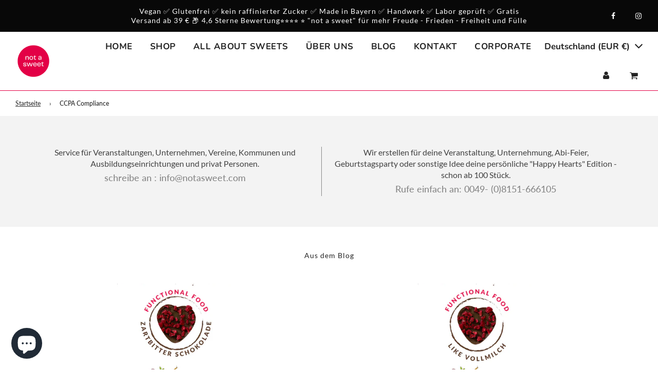

--- FILE ---
content_type: text/html; charset=utf-8
request_url: https://notasweet.com/pages/ccpa-compliance
body_size: 42583
content:
<!doctype html>
<html class="no-js" lang="de">
<head>
  <!-- Google Tag Manager -->
<script>(function(w,d,s,l,i){w[l]=w[l]||[];w[l].push({'gtm.start':
new Date().getTime(),event:'gtm.js'});var f=d.getElementsByTagName(s)[0],
j=d.createElement(s),dl=l!='dataLayer'?'&l='+l:'';j.async=true;j.src=
'https://www.googletagmanager.com/gtm.js?id='+i+dl;f.parentNode.insertBefore(j,f);
})(window,document,'script','dataLayer','GTM-58WKN6G');</script>
<!-- End Google Tag Manager -->
  <!-- Basic page needs ================================================== -->
  <meta charset="utf-8"><meta http-equiv="X-UA-Compatible" content="IE=edge">

  <link rel="preconnect" href="https://cdn.shopify.com" crossorigin><link rel="preconnect" href="https://fonts.shopifycdn.com" crossorigin><link rel="preload" href="//notasweet.com/cdn/shop/t/3/assets/theme.min.css?v=141228639033207431581668628836" as="style" />
  <link rel="preload" href="//notasweet.com/cdn/shop/t/3/assets/font-awesome.min.css?v=67234577834381952701668422923" as="style" onload="this.onload=null;this.rel='stylesheet'"/>
  <link rel="preload" href="//notasweet.com/cdn/shop/t/3/assets/swiper.min.css?v=88091268259482038431668422925" as="style" onload="this.onload=null;this.rel='stylesheet'"/>
  <link rel="preload" href="//notasweet.com/cdn/shop/t/3/assets/custom.css?v=101327089932891920591668788192" as="style" onload="this.onload=null;this.rel='stylesheet'"/>

  
  	<link rel="preload" href="//notasweet.com/cdn/shop/t/3/assets/animate.min.css?v=68297775102622399721668422923" as="style" onload="this.onload=null;this.rel='stylesheet'"/>
  

  
  	<link rel="preload" href="//notasweet.com/cdn/shop/t/3/assets/fancybox.min.css?v=154448737273138728031668422923" as="style" onload="this.onload=null;this.rel='stylesheet'"/>
  

  
    <link rel="shortcut icon" href="//notasweet.com/cdn/shop/files/Not_a_sweet-_Logo_1200_x_628_px_180x180_crop_center.png?v=1677741075" type="image/png">
    <link rel="apple-touch-icon" sizes="180x180" href="//notasweet.com/cdn/shop/files/Not_a_sweet-_Logo_1200_x_628_px_180x180_crop_center.png?v=1677741075">
    <link rel="apple-touch-icon-precomposed" sizes="180x180" href="//notasweet.com/cdn/shop/files/Not_a_sweet-_Logo_1200_x_628_px_180x180_crop_center.png?v=1677741075">
    <link rel="icon" type="image/png" sizes="32x32" href="//notasweet.com/cdn/shop/files/Not_a_sweet-_Logo_1200_x_628_px_32x32_crop_center.png?v=1677741075">
    <link rel="icon" type="image/png" sizes="194x194" href="//notasweet.com/cdn/shop/files/Not_a_sweet-_Logo_1200_x_628_px_194x194_crop_center.png?v=1677741075">
    <link rel="icon" type="image/png" sizes="192x192" href="//notasweet.com/cdn/shop/files/Not_a_sweet-_Logo_1200_x_628_px_192x192_crop_center.png?v=1677741075">
    <link rel="icon" type="image/png" sizes="16x16" href="//notasweet.com/cdn/shop/files/Not_a_sweet-_Logo_1200_x_628_px_16x16_crop_center.png?v=1677741075">
  
<link rel="preload" as="font" href="//notasweet.com/cdn/fonts/lato/lato_n4.c3b93d431f0091c8be23185e15c9d1fee1e971c5.woff2" type="font/woff2" crossorigin><link rel="preload" as="font" href="//notasweet.com/cdn/fonts/lato/lato_n5.b2fec044fbe05725e71d90882e5f3b21dae2efbd.woff2" type="font/woff2" crossorigin><link rel="preload" as="font" href="//notasweet.com/cdn/fonts/nunito/nunito_n7.37cf9b8cf43b3322f7e6e13ad2aad62ab5dc9109.woff2" type="font/woff2" crossorigin><!-- Title and description ================================================== -->
  <title>
    CCPA Compliance &ndash; notasweet e.K.
  </title>

  
    <meta name="description" content="The app used for assuring the GDPR/CCPA/APPI/PIPEDA compliance of this site, collects your IP and the email address in order to process the data. For more check Privacy Policy &amp;amp; Terms of Service Data Rectification You can use the link below to update your account data if it is not accurate. Edit your account inform">
  

  <!-- Helpers ================================================== -->
  <!-- /snippets/social-meta-tags.liquid -->


<meta property="og:site_name" content="notasweet e.K.">
<meta property="og:url" content="https://notasweet.com/pages/ccpa-compliance">
<meta property="og:title" content="CCPA Compliance">
<meta property="og:type" content="website">
<meta property="og:description" content="The app used for assuring the GDPR/CCPA/APPI/PIPEDA compliance of this site, collects your IP and the email address in order to process the data. For more check Privacy Policy &amp;amp; Terms of Service Data Rectification You can use the link below to update your account data if it is not accurate. Edit your account inform">

<meta property="og:image" content="http://notasweet.com/cdn/shop/files/Not_a_sweet-_Logo_1200_x_628_px_1200x1200.png?v=1677741075">
<meta property="og:image:alt" content="notasweet e.K.">
<meta property="og:image:secure_url" content="https://notasweet.com/cdn/shop/files/Not_a_sweet-_Logo_1200_x_628_px_1200x1200.png?v=1677741075">


<meta name="twitter:card" content="summary_large_image">
<meta name="twitter:title" content="CCPA Compliance">
<meta name="twitter:description" content="The app used for assuring the GDPR/CCPA/APPI/PIPEDA compliance of this site, collects your IP and the email address in order to process the data. For more check Privacy Policy &amp;amp; Terms of Service Data Rectification You can use the link below to update your account data if it is not accurate. Edit your account inform">

  <link rel="canonical" href="https://notasweet.com/pages/ccpa-compliance"/>
  <meta name="viewport" content="width=device-width, initial-scale=1, shrink-to-fit=no">
  <meta name="theme-color" content="#333">

  <!-- CSS ================================================== -->
  <style>
/*============================================================================
  #Typography
==============================================================================*/





@font-face {
  font-family: Lato;
  font-weight: 400;
  font-style: normal;
  font-display: swap;
  src: url("//notasweet.com/cdn/fonts/lato/lato_n4.c3b93d431f0091c8be23185e15c9d1fee1e971c5.woff2") format("woff2"),
       url("//notasweet.com/cdn/fonts/lato/lato_n4.d5c00c781efb195594fd2fd4ad04f7882949e327.woff") format("woff");
}

@font-face {
  font-family: Lato;
  font-weight: 500;
  font-style: normal;
  font-display: swap;
  src: url("//notasweet.com/cdn/fonts/lato/lato_n5.b2fec044fbe05725e71d90882e5f3b21dae2efbd.woff2") format("woff2"),
       url("//notasweet.com/cdn/fonts/lato/lato_n5.f25a9a5c73ff9372e69074488f99e8ac702b5447.woff") format("woff");
}

@font-face {
  font-family: Nunito;
  font-weight: 700;
  font-style: normal;
  font-display: swap;
  src: url("//notasweet.com/cdn/fonts/nunito/nunito_n7.37cf9b8cf43b3322f7e6e13ad2aad62ab5dc9109.woff2") format("woff2"),
       url("//notasweet.com/cdn/fonts/nunito/nunito_n7.45cfcfadc6630011252d54d5f5a2c7c98f60d5de.woff") format("woff");
}


  @font-face {
  font-family: Lato;
  font-weight: 700;
  font-style: normal;
  font-display: swap;
  src: url("//notasweet.com/cdn/fonts/lato/lato_n7.900f219bc7337bc57a7a2151983f0a4a4d9d5dcf.woff2") format("woff2"),
       url("//notasweet.com/cdn/fonts/lato/lato_n7.a55c60751adcc35be7c4f8a0313f9698598612ee.woff") format("woff");
}




  @font-face {
  font-family: Lato;
  font-weight: 700;
  font-style: normal;
  font-display: swap;
  src: url("//notasweet.com/cdn/fonts/lato/lato_n7.900f219bc7337bc57a7a2151983f0a4a4d9d5dcf.woff2") format("woff2"),
       url("//notasweet.com/cdn/fonts/lato/lato_n7.a55c60751adcc35be7c4f8a0313f9698598612ee.woff") format("woff");
}




  @font-face {
  font-family: Lato;
  font-weight: 500;
  font-style: italic;
  font-display: swap;
  src: url("//notasweet.com/cdn/fonts/lato/lato_i5.9501f9e8a9e09e142687495e156dec167f6a3ea3.woff2") format("woff2"),
       url("//notasweet.com/cdn/fonts/lato/lato_i5.eca6cbf1aa9c70cc6dbfed0353a2f57e5065c864.woff") format("woff");
}




  @font-face {
  font-family: Lato;
  font-weight: 700;
  font-style: italic;
  font-display: swap;
  src: url("//notasweet.com/cdn/fonts/lato/lato_i7.16ba75868b37083a879b8dd9f2be44e067dfbf92.woff2") format("woff2"),
       url("//notasweet.com/cdn/fonts/lato/lato_i7.4c07c2b3b7e64ab516aa2f2081d2bb0366b9dce8.woff") format("woff");
}



/*============================================================================
  #General Variables
==============================================================================*/

:root {

  --font-weight-normal: 500;
  --font-weight-bold: 700;
  --font-weight-header-bold: 700;

  --header-font-stack: Lato, sans-serif;
  --header-font-weight: 400;
  --header-font-style: normal;
  --header-text-size: 14;
  --header-text-size-px: 14px;

  --header-font-case: uppercase;
  --header-font-size: 17;
  --header-font-size-px: 17px;

  --heading-spacing: 1px;
  --heading-font-case: normal;
  --heading-font-stack: FontDrop;

  --body-font-stack: Lato, sans-serif;
  --body-font-weight: 500;
  --body-font-style: normal;

  --navigation-font-stack: Nunito, sans-serif;
  --navigation-font-weight: 700;
  --navigation-font-style: normal;

  --base-font-size-int: 18;
  --base-font-size: 18px;

  --body-font-size-12-to-em: 0.67em;
  --body-font-size-14-to-em: 0.78em;
  --body-font-size-16-to-em: 0.89em;
  --body-font-size-18-to-em: 1.0em;
  --body-font-size-20-to-em: 1.11em;
  --body-font-size-22-to-em: 1.22em;
  --body-font-size-24-to-em: 1.33em;
  --body-font-size-28-to-em: 1.56em;
  --body-font-size-36-to-em: 2.0em;

  --sale-badge-color: #e40045;
  --sold-out-badge-color: #242424;
  --badge-font-color: #ffffff;

  --primary-btn-text-color: #ffffff;
  --primary-btn-bg-color: #e40045;
  --primary-btn-bg-color-lighten50: #ffe4ec;
  --primary-btn-bg-color-opacity50: rgba(228, 0, 69, 0.5);
  --primary-btn-bg-hover-color: #d7d7d7;
  --primary-btn-text-hover-color: #242424;

  --button-text-case: none;
  --button-font-size: 14;
  --button-font-size-px: 14px;

  --secondary-btn-text-color: #242424;
  --secondary-btn-bg-color: #d7d7d7;
  --secondary-btn-bg-color-lighten: #ffffff;
  --secondary-btn-bg-hover-color: #242424;
  --secondary-btn-bg-text-hover-color: #ffffff;

  

  
    --alt-btn-font-style: normal;
    --alt-btn-font-weight: 400;
    

  --text-color: #242424;
  --text-color-lighten5: #313131;
  --text-color-lighten70: #d7d7d7;
  --text-color-transparent05: rgba(36, 36, 36, 0.05);
  --text-color-transparent15: rgba(36, 36, 36, 0.15);
  --text-color-transparent5: rgba(36, 36, 36, 0.5);
  --text-color-transparent6: rgba(36, 36, 36, 0.6);
  --text-color-transparent7: rgba(36, 36, 36, 0.7);
  --text-color-transparent8: rgba(36, 36, 36, 0.8);

  --product-page-font-size: 24;
  --product-page-font-size-px: 24px;
  --product-page-text-spacing: 1px;
  --product-page-font-case: normal;

  
  --product-page-font-weight: 500;
  

  --link-color: #333;
  --on-sale-color: #919191;

  --body-color: #fff;
  --body-color-darken10: #e6e6e6;
  --body-color-transparent00: rgba(255, 255, 255, 0);
  --body-color-transparent90: rgba(255, 255, 255, 0.9);

  --body-secondary-color: #f8f8f8;
  --body-secondary-color-transparent00: rgba(248, 248, 248, 0);
  --body-secondary-color-darken05: #ebebeb;

  --color-primary-background: #fff;
  --color-primary-background-rgb: 255, 255, 255;
  --color-secondary-background: #f8f8f8;

  --cart-background-color: #A7A7A7;

  --border-color: rgba(36, 36, 36, 0.5);
  --border-color-darken10: #0a0a0a;

  --header-color: #ffffff;
  --header-color-darken5: #f2f2f2;
  --header-color-lighten5: #ffffff;

  --header-border-color: #e40045;

  --announcement-text-size: 14px;
  --announcement-text-spacing: 1px;
  --announcement-text-case: none;

  
      --announcement-font-style: normal;
      --announcement-font-weight: 400;
    

  --logo-font-size: 18px;

  --overlay-header-text-color: #fff;
  --nav-text-color: #242424;
  --nav-text-hover: #e40045;

  --color-scheme-light-background: #F3F3F3;
  --color-scheme-light-background-lighten5: #ffffff;
  --color-scheme-light-text: #414141;
  --color-scheme-light-text-transparent60: rgba(65, 65, 65, 0.6);

  --color-scheme-feature-background: #717171;
  --color-scheme-feature-background-lighten5: #7e7e7e;
  --color-scheme-feature-text: #ffffff;
  --color-scheme-feature-text-transparent60: rgba(255, 255, 255, 0.6);

  --homepage-sections-accent-secondary-color-transparent60: rgba(255, 255, 255, 0.6);

  --color-scheme-dark-background: #242424;
  --color-scheme-dark-text: #ffffff;
  --color-scheme-dark-text-transparent60: rgba(255, 255, 255, 0.6);

  --filter-bg-color: rgba(36, 36, 36, 0.1);

  --color-footer-bg: #F3F3F3;
  --color-footer-bg-darken5: #e6e6e6;
  --color-footer-text: #414141;
  --color-footer-text-darken10: #272727;
  --color-footer-border: rgba(65, 65, 65, 0.1);

  --popup-text-color: #242424;
  --popup-text-color-lighten10: #3e3e3e;
  --popup-bg-color: #EFEFEF;

  --menu-drawer-color: #fff;
  --menu-drawer-color-darken5: #f2f2f2;
  --menu-drawer-text-color: #242424;
  --menu-drawer-border-color: rgba(36, 36, 36, 0.1);
  --menu-drawer-text-hover-color: #9f9f9f;

  --cart-drawer-color: #F3F3F3;
  --cart-drawer-text-color: #242424;
  --cart-drawer-text-color-lighten10: #3e3e3e;
  --cart-drawer-border-color: rgba(36, 36, 36, 0.5);

  --fancybox-overlay: url('//notasweet.com/cdn/shop/t/3/assets/fancybox_overlay.png?v=61793926319831825281668422923');

  /* Shop Pay Installments variables */
  --color-body: #f8f8f8;
  --color-bg: #f8f8f8;
}
</style>

  <style data-shopify>
    *,
    *::before,
    *::after {
      box-sizing: inherit;
    }

    html {
      box-sizing: border-box;
      background-color: var(--body-color);
      height: 100%;
      margin: 0;
    }

    body {
      background-color: var(--body-color);
      min-height: 100%;
      margin: 0;
      display: grid;
      grid-template-rows: auto auto 1fr auto;
      grid-template-columns: 100%;
    }

    .sr-only {
      position: absolute;
      width: 1px;
      height: 1px;
      padding: 0;
      margin: -1px;
      overflow: hidden;
      clip: rect(0, 0, 0, 0);
      border: 0;
    }

    .sr-only-focusable:active, .sr-only-focusable:focus {
      position: static;
      width: auto;
      height: auto;
      margin: 0;
      overflow: visible;
      clip: auto;
    }
  </style>

  <!-- Header hook for plugins ================================================== -->
  <script>window.performance && window.performance.mark && window.performance.mark('shopify.content_for_header.start');</script><meta name="google-site-verification" content="MIp-fiwt5h5ZmpuafJqgK4ZWsqebne7qeP0Ded0DOiI">
<meta name="facebook-domain-verification" content="p1n9mypwzqu32eb4xa5h2l6hszchcf">
<meta id="shopify-digital-wallet" name="shopify-digital-wallet" content="/66327085273/digital_wallets/dialog">
<meta name="shopify-checkout-api-token" content="56ecd15e7b50cf001a5354b894a13013">
<meta id="in-context-paypal-metadata" data-shop-id="66327085273" data-venmo-supported="false" data-environment="production" data-locale="de_DE" data-paypal-v4="true" data-currency="EUR">
<link rel="alternate" hreflang="x-default" href="https://notasweet.com/pages/ccpa-compliance">
<link rel="alternate" hreflang="de" href="https://notasweet.com/pages/ccpa-compliance">
<link rel="alternate" hreflang="de-FR" href="https://notasweet.com/de-fr/pages/ccpa-compliance">
<link rel="alternate" hreflang="de-AT" href="https://notasweet.com/de-at/pages/ccpa-compliance">
<script async="async" src="/checkouts/internal/preloads.js?locale=de-DE"></script>
<link rel="preconnect" href="https://shop.app" crossorigin="anonymous">
<script async="async" src="https://shop.app/checkouts/internal/preloads.js?locale=de-DE&shop_id=66327085273" crossorigin="anonymous"></script>
<script id="apple-pay-shop-capabilities" type="application/json">{"shopId":66327085273,"countryCode":"DE","currencyCode":"EUR","merchantCapabilities":["supports3DS"],"merchantId":"gid:\/\/shopify\/Shop\/66327085273","merchantName":"notasweet e.K.","requiredBillingContactFields":["postalAddress","email"],"requiredShippingContactFields":["postalAddress","email"],"shippingType":"shipping","supportedNetworks":["visa","maestro","masterCard","amex"],"total":{"type":"pending","label":"notasweet e.K.","amount":"1.00"},"shopifyPaymentsEnabled":true,"supportsSubscriptions":true}</script>
<script id="shopify-features" type="application/json">{"accessToken":"56ecd15e7b50cf001a5354b894a13013","betas":["rich-media-storefront-analytics"],"domain":"notasweet.com","predictiveSearch":true,"shopId":66327085273,"locale":"de"}</script>
<script>var Shopify = Shopify || {};
Shopify.shop = "notasweet-5279.myshopify.com";
Shopify.locale = "de";
Shopify.currency = {"active":"EUR","rate":"1.0"};
Shopify.country = "DE";
Shopify.theme = {"name":"Flow","id":135837352153,"schema_name":"Flow","schema_version":"31.0.7","theme_store_id":801,"role":"main"};
Shopify.theme.handle = "null";
Shopify.theme.style = {"id":null,"handle":null};
Shopify.cdnHost = "notasweet.com/cdn";
Shopify.routes = Shopify.routes || {};
Shopify.routes.root = "/";</script>
<script type="module">!function(o){(o.Shopify=o.Shopify||{}).modules=!0}(window);</script>
<script>!function(o){function n(){var o=[];function n(){o.push(Array.prototype.slice.apply(arguments))}return n.q=o,n}var t=o.Shopify=o.Shopify||{};t.loadFeatures=n(),t.autoloadFeatures=n()}(window);</script>
<script>
  window.ShopifyPay = window.ShopifyPay || {};
  window.ShopifyPay.apiHost = "shop.app\/pay";
  window.ShopifyPay.redirectState = null;
</script>
<script id="shop-js-analytics" type="application/json">{"pageType":"page"}</script>
<script defer="defer" async type="module" src="//notasweet.com/cdn/shopifycloud/shop-js/modules/v2/client.init-shop-cart-sync_kxAhZfSm.de.esm.js"></script>
<script defer="defer" async type="module" src="//notasweet.com/cdn/shopifycloud/shop-js/modules/v2/chunk.common_5BMd6ono.esm.js"></script>
<script type="module">
  await import("//notasweet.com/cdn/shopifycloud/shop-js/modules/v2/client.init-shop-cart-sync_kxAhZfSm.de.esm.js");
await import("//notasweet.com/cdn/shopifycloud/shop-js/modules/v2/chunk.common_5BMd6ono.esm.js");

  window.Shopify.SignInWithShop?.initShopCartSync?.({"fedCMEnabled":true,"windoidEnabled":true});

</script>
<script>
  window.Shopify = window.Shopify || {};
  if (!window.Shopify.featureAssets) window.Shopify.featureAssets = {};
  window.Shopify.featureAssets['shop-js'] = {"shop-cart-sync":["modules/v2/client.shop-cart-sync_81xuAXRO.de.esm.js","modules/v2/chunk.common_5BMd6ono.esm.js"],"init-fed-cm":["modules/v2/client.init-fed-cm_B2l2C8gd.de.esm.js","modules/v2/chunk.common_5BMd6ono.esm.js"],"shop-button":["modules/v2/client.shop-button_DteRmTIv.de.esm.js","modules/v2/chunk.common_5BMd6ono.esm.js"],"init-windoid":["modules/v2/client.init-windoid_BrVTPDHy.de.esm.js","modules/v2/chunk.common_5BMd6ono.esm.js"],"shop-cash-offers":["modules/v2/client.shop-cash-offers_uZhaqfcC.de.esm.js","modules/v2/chunk.common_5BMd6ono.esm.js","modules/v2/chunk.modal_DhTZgVSk.esm.js"],"shop-toast-manager":["modules/v2/client.shop-toast-manager_lTRStNPf.de.esm.js","modules/v2/chunk.common_5BMd6ono.esm.js"],"init-shop-email-lookup-coordinator":["modules/v2/client.init-shop-email-lookup-coordinator_BhyMm2Vh.de.esm.js","modules/v2/chunk.common_5BMd6ono.esm.js"],"pay-button":["modules/v2/client.pay-button_uIj7-e2V.de.esm.js","modules/v2/chunk.common_5BMd6ono.esm.js"],"avatar":["modules/v2/client.avatar_BTnouDA3.de.esm.js"],"init-shop-cart-sync":["modules/v2/client.init-shop-cart-sync_kxAhZfSm.de.esm.js","modules/v2/chunk.common_5BMd6ono.esm.js"],"shop-login-button":["modules/v2/client.shop-login-button_hqVUT9QF.de.esm.js","modules/v2/chunk.common_5BMd6ono.esm.js","modules/v2/chunk.modal_DhTZgVSk.esm.js"],"init-customer-accounts-sign-up":["modules/v2/client.init-customer-accounts-sign-up_0Oyvgx7Z.de.esm.js","modules/v2/client.shop-login-button_hqVUT9QF.de.esm.js","modules/v2/chunk.common_5BMd6ono.esm.js","modules/v2/chunk.modal_DhTZgVSk.esm.js"],"init-shop-for-new-customer-accounts":["modules/v2/client.init-shop-for-new-customer-accounts_DojLPa1w.de.esm.js","modules/v2/client.shop-login-button_hqVUT9QF.de.esm.js","modules/v2/chunk.common_5BMd6ono.esm.js","modules/v2/chunk.modal_DhTZgVSk.esm.js"],"init-customer-accounts":["modules/v2/client.init-customer-accounts_DWlFj6gc.de.esm.js","modules/v2/client.shop-login-button_hqVUT9QF.de.esm.js","modules/v2/chunk.common_5BMd6ono.esm.js","modules/v2/chunk.modal_DhTZgVSk.esm.js"],"shop-follow-button":["modules/v2/client.shop-follow-button_BEIcZOGj.de.esm.js","modules/v2/chunk.common_5BMd6ono.esm.js","modules/v2/chunk.modal_DhTZgVSk.esm.js"],"lead-capture":["modules/v2/client.lead-capture_BSpzCmmh.de.esm.js","modules/v2/chunk.common_5BMd6ono.esm.js","modules/v2/chunk.modal_DhTZgVSk.esm.js"],"checkout-modal":["modules/v2/client.checkout-modal_8HiTfxyj.de.esm.js","modules/v2/chunk.common_5BMd6ono.esm.js","modules/v2/chunk.modal_DhTZgVSk.esm.js"],"shop-login":["modules/v2/client.shop-login_Fe0VhLV0.de.esm.js","modules/v2/chunk.common_5BMd6ono.esm.js","modules/v2/chunk.modal_DhTZgVSk.esm.js"],"payment-terms":["modules/v2/client.payment-terms_C8PkVPzh.de.esm.js","modules/v2/chunk.common_5BMd6ono.esm.js","modules/v2/chunk.modal_DhTZgVSk.esm.js"]};
</script>
<script>(function() {
  var isLoaded = false;
  function asyncLoad() {
    if (isLoaded) return;
    isLoaded = true;
    var urls = ["https:\/\/gdprcdn.b-cdn.net\/js\/gdpr_cookie_consent.min.js?shop=notasweet-5279.myshopify.com","https:\/\/coupon-x.premio.io\/assets\/js\/shopify-cx-fronted.js?shop=notasweet-5279.myshopify.com"];
    for (var i = 0; i < urls.length; i++) {
      var s = document.createElement('script');
      s.type = 'text/javascript';
      s.async = true;
      s.src = urls[i];
      var x = document.getElementsByTagName('script')[0];
      x.parentNode.insertBefore(s, x);
    }
  };
  if(window.attachEvent) {
    window.attachEvent('onload', asyncLoad);
  } else {
    window.addEventListener('load', asyncLoad, false);
  }
})();</script>
<script id="__st">var __st={"a":66327085273,"offset":3600,"reqid":"5c25215e-21c7-4268-ae0f-03de08189d47-1769029346","pageurl":"notasweet.com\/pages\/ccpa-compliance","s":"pages-101922930905","u":"b8324f244f71","p":"page","rtyp":"page","rid":101922930905};</script>
<script>window.ShopifyPaypalV4VisibilityTracking = true;</script>
<script id="captcha-bootstrap">!function(){'use strict';const t='contact',e='account',n='new_comment',o=[[t,t],['blogs',n],['comments',n],[t,'customer']],c=[[e,'customer_login'],[e,'guest_login'],[e,'recover_customer_password'],[e,'create_customer']],r=t=>t.map((([t,e])=>`form[action*='/${t}']:not([data-nocaptcha='true']) input[name='form_type'][value='${e}']`)).join(','),a=t=>()=>t?[...document.querySelectorAll(t)].map((t=>t.form)):[];function s(){const t=[...o],e=r(t);return a(e)}const i='password',u='form_key',d=['recaptcha-v3-token','g-recaptcha-response','h-captcha-response',i],f=()=>{try{return window.sessionStorage}catch{return}},m='__shopify_v',_=t=>t.elements[u];function p(t,e,n=!1){try{const o=window.sessionStorage,c=JSON.parse(o.getItem(e)),{data:r}=function(t){const{data:e,action:n}=t;return t[m]||n?{data:e,action:n}:{data:t,action:n}}(c);for(const[e,n]of Object.entries(r))t.elements[e]&&(t.elements[e].value=n);n&&o.removeItem(e)}catch(o){console.error('form repopulation failed',{error:o})}}const l='form_type',E='cptcha';function T(t){t.dataset[E]=!0}const w=window,h=w.document,L='Shopify',v='ce_forms',y='captcha';let A=!1;((t,e)=>{const n=(g='f06e6c50-85a8-45c8-87d0-21a2b65856fe',I='https://cdn.shopify.com/shopifycloud/storefront-forms-hcaptcha/ce_storefront_forms_captcha_hcaptcha.v1.5.2.iife.js',D={infoText:'Durch hCaptcha geschützt',privacyText:'Datenschutz',termsText:'Allgemeine Geschäftsbedingungen'},(t,e,n)=>{const o=w[L][v],c=o.bindForm;if(c)return c(t,g,e,D).then(n);var r;o.q.push([[t,g,e,D],n]),r=I,A||(h.body.append(Object.assign(h.createElement('script'),{id:'captcha-provider',async:!0,src:r})),A=!0)});var g,I,D;w[L]=w[L]||{},w[L][v]=w[L][v]||{},w[L][v].q=[],w[L][y]=w[L][y]||{},w[L][y].protect=function(t,e){n(t,void 0,e),T(t)},Object.freeze(w[L][y]),function(t,e,n,w,h,L){const[v,y,A,g]=function(t,e,n){const i=e?o:[],u=t?c:[],d=[...i,...u],f=r(d),m=r(i),_=r(d.filter((([t,e])=>n.includes(e))));return[a(f),a(m),a(_),s()]}(w,h,L),I=t=>{const e=t.target;return e instanceof HTMLFormElement?e:e&&e.form},D=t=>v().includes(t);t.addEventListener('submit',(t=>{const e=I(t);if(!e)return;const n=D(e)&&!e.dataset.hcaptchaBound&&!e.dataset.recaptchaBound,o=_(e),c=g().includes(e)&&(!o||!o.value);(n||c)&&t.preventDefault(),c&&!n&&(function(t){try{if(!f())return;!function(t){const e=f();if(!e)return;const n=_(t);if(!n)return;const o=n.value;o&&e.removeItem(o)}(t);const e=Array.from(Array(32),(()=>Math.random().toString(36)[2])).join('');!function(t,e){_(t)||t.append(Object.assign(document.createElement('input'),{type:'hidden',name:u})),t.elements[u].value=e}(t,e),function(t,e){const n=f();if(!n)return;const o=[...t.querySelectorAll(`input[type='${i}']`)].map((({name:t})=>t)),c=[...d,...o],r={};for(const[a,s]of new FormData(t).entries())c.includes(a)||(r[a]=s);n.setItem(e,JSON.stringify({[m]:1,action:t.action,data:r}))}(t,e)}catch(e){console.error('failed to persist form',e)}}(e),e.submit())}));const S=(t,e)=>{t&&!t.dataset[E]&&(n(t,e.some((e=>e===t))),T(t))};for(const o of['focusin','change'])t.addEventListener(o,(t=>{const e=I(t);D(e)&&S(e,y())}));const B=e.get('form_key'),M=e.get(l),P=B&&M;t.addEventListener('DOMContentLoaded',(()=>{const t=y();if(P)for(const e of t)e.elements[l].value===M&&p(e,B);[...new Set([...A(),...v().filter((t=>'true'===t.dataset.shopifyCaptcha))])].forEach((e=>S(e,t)))}))}(h,new URLSearchParams(w.location.search),n,t,e,['guest_login'])})(!0,!0)}();</script>
<script integrity="sha256-4kQ18oKyAcykRKYeNunJcIwy7WH5gtpwJnB7kiuLZ1E=" data-source-attribution="shopify.loadfeatures" defer="defer" src="//notasweet.com/cdn/shopifycloud/storefront/assets/storefront/load_feature-a0a9edcb.js" crossorigin="anonymous"></script>
<script crossorigin="anonymous" defer="defer" src="//notasweet.com/cdn/shopifycloud/storefront/assets/shopify_pay/storefront-65b4c6d7.js?v=20250812"></script>
<script data-source-attribution="shopify.dynamic_checkout.dynamic.init">var Shopify=Shopify||{};Shopify.PaymentButton=Shopify.PaymentButton||{isStorefrontPortableWallets:!0,init:function(){window.Shopify.PaymentButton.init=function(){};var t=document.createElement("script");t.src="https://notasweet.com/cdn/shopifycloud/portable-wallets/latest/portable-wallets.de.js",t.type="module",document.head.appendChild(t)}};
</script>
<script data-source-attribution="shopify.dynamic_checkout.buyer_consent">
  function portableWalletsHideBuyerConsent(e){var t=document.getElementById("shopify-buyer-consent"),n=document.getElementById("shopify-subscription-policy-button");t&&n&&(t.classList.add("hidden"),t.setAttribute("aria-hidden","true"),n.removeEventListener("click",e))}function portableWalletsShowBuyerConsent(e){var t=document.getElementById("shopify-buyer-consent"),n=document.getElementById("shopify-subscription-policy-button");t&&n&&(t.classList.remove("hidden"),t.removeAttribute("aria-hidden"),n.addEventListener("click",e))}window.Shopify?.PaymentButton&&(window.Shopify.PaymentButton.hideBuyerConsent=portableWalletsHideBuyerConsent,window.Shopify.PaymentButton.showBuyerConsent=portableWalletsShowBuyerConsent);
</script>
<script data-source-attribution="shopify.dynamic_checkout.cart.bootstrap">document.addEventListener("DOMContentLoaded",(function(){function t(){return document.querySelector("shopify-accelerated-checkout-cart, shopify-accelerated-checkout")}if(t())Shopify.PaymentButton.init();else{new MutationObserver((function(e,n){t()&&(Shopify.PaymentButton.init(),n.disconnect())})).observe(document.body,{childList:!0,subtree:!0})}}));
</script>
<link id="shopify-accelerated-checkout-styles" rel="stylesheet" media="screen" href="https://notasweet.com/cdn/shopifycloud/portable-wallets/latest/accelerated-checkout-backwards-compat.css" crossorigin="anonymous">
<style id="shopify-accelerated-checkout-cart">
        #shopify-buyer-consent {
  margin-top: 1em;
  display: inline-block;
  width: 100%;
}

#shopify-buyer-consent.hidden {
  display: none;
}

#shopify-subscription-policy-button {
  background: none;
  border: none;
  padding: 0;
  text-decoration: underline;
  font-size: inherit;
  cursor: pointer;
}

#shopify-subscription-policy-button::before {
  box-shadow: none;
}

      </style>

<script>window.performance && window.performance.mark && window.performance.mark('shopify.content_for_header.end');</script>

  

  

  <script>document.documentElement.className = document.documentElement.className.replace('no-js', 'js');</script>
  
<script src="https://cdn.shopify.com/extensions/e8878072-2f6b-4e89-8082-94b04320908d/inbox-1254/assets/inbox-chat-loader.js" type="text/javascript" defer="defer"></script>
<link href="https://monorail-edge.shopifysvc.com" rel="dns-prefetch">
<script>(function(){if ("sendBeacon" in navigator && "performance" in window) {try {var session_token_from_headers = performance.getEntriesByType('navigation')[0].serverTiming.find(x => x.name == '_s').description;} catch {var session_token_from_headers = undefined;}var session_cookie_matches = document.cookie.match(/_shopify_s=([^;]*)/);var session_token_from_cookie = session_cookie_matches && session_cookie_matches.length === 2 ? session_cookie_matches[1] : "";var session_token = session_token_from_headers || session_token_from_cookie || "";function handle_abandonment_event(e) {var entries = performance.getEntries().filter(function(entry) {return /monorail-edge.shopifysvc.com/.test(entry.name);});if (!window.abandonment_tracked && entries.length === 0) {window.abandonment_tracked = true;var currentMs = Date.now();var navigation_start = performance.timing.navigationStart;var payload = {shop_id: 66327085273,url: window.location.href,navigation_start,duration: currentMs - navigation_start,session_token,page_type: "page"};window.navigator.sendBeacon("https://monorail-edge.shopifysvc.com/v1/produce", JSON.stringify({schema_id: "online_store_buyer_site_abandonment/1.1",payload: payload,metadata: {event_created_at_ms: currentMs,event_sent_at_ms: currentMs}}));}}window.addEventListener('pagehide', handle_abandonment_event);}}());</script>
<script id="web-pixels-manager-setup">(function e(e,d,r,n,o){if(void 0===o&&(o={}),!Boolean(null===(a=null===(i=window.Shopify)||void 0===i?void 0:i.analytics)||void 0===a?void 0:a.replayQueue)){var i,a;window.Shopify=window.Shopify||{};var t=window.Shopify;t.analytics=t.analytics||{};var s=t.analytics;s.replayQueue=[],s.publish=function(e,d,r){return s.replayQueue.push([e,d,r]),!0};try{self.performance.mark("wpm:start")}catch(e){}var l=function(){var e={modern:/Edge?\/(1{2}[4-9]|1[2-9]\d|[2-9]\d{2}|\d{4,})\.\d+(\.\d+|)|Firefox\/(1{2}[4-9]|1[2-9]\d|[2-9]\d{2}|\d{4,})\.\d+(\.\d+|)|Chrom(ium|e)\/(9{2}|\d{3,})\.\d+(\.\d+|)|(Maci|X1{2}).+ Version\/(15\.\d+|(1[6-9]|[2-9]\d|\d{3,})\.\d+)([,.]\d+|)( \(\w+\)|)( Mobile\/\w+|) Safari\/|Chrome.+OPR\/(9{2}|\d{3,})\.\d+\.\d+|(CPU[ +]OS|iPhone[ +]OS|CPU[ +]iPhone|CPU IPhone OS|CPU iPad OS)[ +]+(15[._]\d+|(1[6-9]|[2-9]\d|\d{3,})[._]\d+)([._]\d+|)|Android:?[ /-](13[3-9]|1[4-9]\d|[2-9]\d{2}|\d{4,})(\.\d+|)(\.\d+|)|Android.+Firefox\/(13[5-9]|1[4-9]\d|[2-9]\d{2}|\d{4,})\.\d+(\.\d+|)|Android.+Chrom(ium|e)\/(13[3-9]|1[4-9]\d|[2-9]\d{2}|\d{4,})\.\d+(\.\d+|)|SamsungBrowser\/([2-9]\d|\d{3,})\.\d+/,legacy:/Edge?\/(1[6-9]|[2-9]\d|\d{3,})\.\d+(\.\d+|)|Firefox\/(5[4-9]|[6-9]\d|\d{3,})\.\d+(\.\d+|)|Chrom(ium|e)\/(5[1-9]|[6-9]\d|\d{3,})\.\d+(\.\d+|)([\d.]+$|.*Safari\/(?![\d.]+ Edge\/[\d.]+$))|(Maci|X1{2}).+ Version\/(10\.\d+|(1[1-9]|[2-9]\d|\d{3,})\.\d+)([,.]\d+|)( \(\w+\)|)( Mobile\/\w+|) Safari\/|Chrome.+OPR\/(3[89]|[4-9]\d|\d{3,})\.\d+\.\d+|(CPU[ +]OS|iPhone[ +]OS|CPU[ +]iPhone|CPU IPhone OS|CPU iPad OS)[ +]+(10[._]\d+|(1[1-9]|[2-9]\d|\d{3,})[._]\d+)([._]\d+|)|Android:?[ /-](13[3-9]|1[4-9]\d|[2-9]\d{2}|\d{4,})(\.\d+|)(\.\d+|)|Mobile Safari.+OPR\/([89]\d|\d{3,})\.\d+\.\d+|Android.+Firefox\/(13[5-9]|1[4-9]\d|[2-9]\d{2}|\d{4,})\.\d+(\.\d+|)|Android.+Chrom(ium|e)\/(13[3-9]|1[4-9]\d|[2-9]\d{2}|\d{4,})\.\d+(\.\d+|)|Android.+(UC? ?Browser|UCWEB|U3)[ /]?(15\.([5-9]|\d{2,})|(1[6-9]|[2-9]\d|\d{3,})\.\d+)\.\d+|SamsungBrowser\/(5\.\d+|([6-9]|\d{2,})\.\d+)|Android.+MQ{2}Browser\/(14(\.(9|\d{2,})|)|(1[5-9]|[2-9]\d|\d{3,})(\.\d+|))(\.\d+|)|K[Aa][Ii]OS\/(3\.\d+|([4-9]|\d{2,})\.\d+)(\.\d+|)/},d=e.modern,r=e.legacy,n=navigator.userAgent;return n.match(d)?"modern":n.match(r)?"legacy":"unknown"}(),u="modern"===l?"modern":"legacy",c=(null!=n?n:{modern:"",legacy:""})[u],f=function(e){return[e.baseUrl,"/wpm","/b",e.hashVersion,"modern"===e.buildTarget?"m":"l",".js"].join("")}({baseUrl:d,hashVersion:r,buildTarget:u}),m=function(e){var d=e.version,r=e.bundleTarget,n=e.surface,o=e.pageUrl,i=e.monorailEndpoint;return{emit:function(e){var a=e.status,t=e.errorMsg,s=(new Date).getTime(),l=JSON.stringify({metadata:{event_sent_at_ms:s},events:[{schema_id:"web_pixels_manager_load/3.1",payload:{version:d,bundle_target:r,page_url:o,status:a,surface:n,error_msg:t},metadata:{event_created_at_ms:s}}]});if(!i)return console&&console.warn&&console.warn("[Web Pixels Manager] No Monorail endpoint provided, skipping logging."),!1;try{return self.navigator.sendBeacon.bind(self.navigator)(i,l)}catch(e){}var u=new XMLHttpRequest;try{return u.open("POST",i,!0),u.setRequestHeader("Content-Type","text/plain"),u.send(l),!0}catch(e){return console&&console.warn&&console.warn("[Web Pixels Manager] Got an unhandled error while logging to Monorail."),!1}}}}({version:r,bundleTarget:l,surface:e.surface,pageUrl:self.location.href,monorailEndpoint:e.monorailEndpoint});try{o.browserTarget=l,function(e){var d=e.src,r=e.async,n=void 0===r||r,o=e.onload,i=e.onerror,a=e.sri,t=e.scriptDataAttributes,s=void 0===t?{}:t,l=document.createElement("script"),u=document.querySelector("head"),c=document.querySelector("body");if(l.async=n,l.src=d,a&&(l.integrity=a,l.crossOrigin="anonymous"),s)for(var f in s)if(Object.prototype.hasOwnProperty.call(s,f))try{l.dataset[f]=s[f]}catch(e){}if(o&&l.addEventListener("load",o),i&&l.addEventListener("error",i),u)u.appendChild(l);else{if(!c)throw new Error("Did not find a head or body element to append the script");c.appendChild(l)}}({src:f,async:!0,onload:function(){if(!function(){var e,d;return Boolean(null===(d=null===(e=window.Shopify)||void 0===e?void 0:e.analytics)||void 0===d?void 0:d.initialized)}()){var d=window.webPixelsManager.init(e)||void 0;if(d){var r=window.Shopify.analytics;r.replayQueue.forEach((function(e){var r=e[0],n=e[1],o=e[2];d.publishCustomEvent(r,n,o)})),r.replayQueue=[],r.publish=d.publishCustomEvent,r.visitor=d.visitor,r.initialized=!0}}},onerror:function(){return m.emit({status:"failed",errorMsg:"".concat(f," has failed to load")})},sri:function(e){var d=/^sha384-[A-Za-z0-9+/=]+$/;return"string"==typeof e&&d.test(e)}(c)?c:"",scriptDataAttributes:o}),m.emit({status:"loading"})}catch(e){m.emit({status:"failed",errorMsg:(null==e?void 0:e.message)||"Unknown error"})}}})({shopId: 66327085273,storefrontBaseUrl: "https://notasweet.com",extensionsBaseUrl: "https://extensions.shopifycdn.com/cdn/shopifycloud/web-pixels-manager",monorailEndpoint: "https://monorail-edge.shopifysvc.com/unstable/produce_batch",surface: "storefront-renderer",enabledBetaFlags: ["2dca8a86"],webPixelsConfigList: [{"id":"1088356697","configuration":"{\"config\":\"{\\\"pixel_id\\\":\\\"AW-11412766623\\\",\\\"target_country\\\":\\\"DE\\\",\\\"gtag_events\\\":[{\\\"type\\\":\\\"begin_checkout\\\",\\\"action_label\\\":\\\"AW-11412766623\\\/dHIuCOTr_PYYEJ__g8Iq\\\"},{\\\"type\\\":\\\"search\\\",\\\"action_label\\\":\\\"AW-11412766623\\\/K-RFCN7r_PYYEJ__g8Iq\\\"},{\\\"type\\\":\\\"view_item\\\",\\\"action_label\\\":[\\\"AW-11412766623\\\/NNr5CNvr_PYYEJ__g8Iq\\\",\\\"MC-JWLMTV1HQ6\\\"]},{\\\"type\\\":\\\"purchase\\\",\\\"action_label\\\":[\\\"AW-11412766623\\\/Vg51CNXr_PYYEJ__g8Iq\\\",\\\"MC-JWLMTV1HQ6\\\"]},{\\\"type\\\":\\\"page_view\\\",\\\"action_label\\\":[\\\"AW-11412766623\\\/BunNCNjr_PYYEJ__g8Iq\\\",\\\"MC-JWLMTV1HQ6\\\"]},{\\\"type\\\":\\\"add_payment_info\\\",\\\"action_label\\\":\\\"AW-11412766623\\\/QmV9COfr_PYYEJ__g8Iq\\\"},{\\\"type\\\":\\\"add_to_cart\\\",\\\"action_label\\\":\\\"AW-11412766623\\\/b0LJCOHr_PYYEJ__g8Iq\\\"}],\\\"enable_monitoring_mode\\\":false}\"}","eventPayloadVersion":"v1","runtimeContext":"OPEN","scriptVersion":"b2a88bafab3e21179ed38636efcd8a93","type":"APP","apiClientId":1780363,"privacyPurposes":[],"dataSharingAdjustments":{"protectedCustomerApprovalScopes":["read_customer_address","read_customer_email","read_customer_name","read_customer_personal_data","read_customer_phone"]}},{"id":"853573977","configuration":"{\"pixelCode\":\"COHC8T3C77U3RPP2R15G\"}","eventPayloadVersion":"v1","runtimeContext":"STRICT","scriptVersion":"22e92c2ad45662f435e4801458fb78cc","type":"APP","apiClientId":4383523,"privacyPurposes":["ANALYTICS","MARKETING","SALE_OF_DATA"],"dataSharingAdjustments":{"protectedCustomerApprovalScopes":["read_customer_address","read_customer_email","read_customer_name","read_customer_personal_data","read_customer_phone"]}},{"id":"189333849","eventPayloadVersion":"v1","runtimeContext":"LAX","scriptVersion":"1","type":"CUSTOM","privacyPurposes":["ANALYTICS"],"name":"Google Analytics tag (migrated)"},{"id":"shopify-app-pixel","configuration":"{}","eventPayloadVersion":"v1","runtimeContext":"STRICT","scriptVersion":"0450","apiClientId":"shopify-pixel","type":"APP","privacyPurposes":["ANALYTICS","MARKETING"]},{"id":"shopify-custom-pixel","eventPayloadVersion":"v1","runtimeContext":"LAX","scriptVersion":"0450","apiClientId":"shopify-pixel","type":"CUSTOM","privacyPurposes":["ANALYTICS","MARKETING"]}],isMerchantRequest: false,initData: {"shop":{"name":"notasweet e.K.","paymentSettings":{"currencyCode":"EUR"},"myshopifyDomain":"notasweet-5279.myshopify.com","countryCode":"DE","storefrontUrl":"https:\/\/notasweet.com"},"customer":null,"cart":null,"checkout":null,"productVariants":[],"purchasingCompany":null},},"https://notasweet.com/cdn","fcfee988w5aeb613cpc8e4bc33m6693e112",{"modern":"","legacy":""},{"shopId":"66327085273","storefrontBaseUrl":"https:\/\/notasweet.com","extensionBaseUrl":"https:\/\/extensions.shopifycdn.com\/cdn\/shopifycloud\/web-pixels-manager","surface":"storefront-renderer","enabledBetaFlags":"[\"2dca8a86\"]","isMerchantRequest":"false","hashVersion":"fcfee988w5aeb613cpc8e4bc33m6693e112","publish":"custom","events":"[[\"page_viewed\",{}]]"});</script><script>
  window.ShopifyAnalytics = window.ShopifyAnalytics || {};
  window.ShopifyAnalytics.meta = window.ShopifyAnalytics.meta || {};
  window.ShopifyAnalytics.meta.currency = 'EUR';
  var meta = {"page":{"pageType":"page","resourceType":"page","resourceId":101922930905,"requestId":"5c25215e-21c7-4268-ae0f-03de08189d47-1769029346"}};
  for (var attr in meta) {
    window.ShopifyAnalytics.meta[attr] = meta[attr];
  }
</script>
<script class="analytics">
  (function () {
    var customDocumentWrite = function(content) {
      var jquery = null;

      if (window.jQuery) {
        jquery = window.jQuery;
      } else if (window.Checkout && window.Checkout.$) {
        jquery = window.Checkout.$;
      }

      if (jquery) {
        jquery('body').append(content);
      }
    };

    var hasLoggedConversion = function(token) {
      if (token) {
        return document.cookie.indexOf('loggedConversion=' + token) !== -1;
      }
      return false;
    }

    var setCookieIfConversion = function(token) {
      if (token) {
        var twoMonthsFromNow = new Date(Date.now());
        twoMonthsFromNow.setMonth(twoMonthsFromNow.getMonth() + 2);

        document.cookie = 'loggedConversion=' + token + '; expires=' + twoMonthsFromNow;
      }
    }

    var trekkie = window.ShopifyAnalytics.lib = window.trekkie = window.trekkie || [];
    if (trekkie.integrations) {
      return;
    }
    trekkie.methods = [
      'identify',
      'page',
      'ready',
      'track',
      'trackForm',
      'trackLink'
    ];
    trekkie.factory = function(method) {
      return function() {
        var args = Array.prototype.slice.call(arguments);
        args.unshift(method);
        trekkie.push(args);
        return trekkie;
      };
    };
    for (var i = 0; i < trekkie.methods.length; i++) {
      var key = trekkie.methods[i];
      trekkie[key] = trekkie.factory(key);
    }
    trekkie.load = function(config) {
      trekkie.config = config || {};
      trekkie.config.initialDocumentCookie = document.cookie;
      var first = document.getElementsByTagName('script')[0];
      var script = document.createElement('script');
      script.type = 'text/javascript';
      script.onerror = function(e) {
        var scriptFallback = document.createElement('script');
        scriptFallback.type = 'text/javascript';
        scriptFallback.onerror = function(error) {
                var Monorail = {
      produce: function produce(monorailDomain, schemaId, payload) {
        var currentMs = new Date().getTime();
        var event = {
          schema_id: schemaId,
          payload: payload,
          metadata: {
            event_created_at_ms: currentMs,
            event_sent_at_ms: currentMs
          }
        };
        return Monorail.sendRequest("https://" + monorailDomain + "/v1/produce", JSON.stringify(event));
      },
      sendRequest: function sendRequest(endpointUrl, payload) {
        // Try the sendBeacon API
        if (window && window.navigator && typeof window.navigator.sendBeacon === 'function' && typeof window.Blob === 'function' && !Monorail.isIos12()) {
          var blobData = new window.Blob([payload], {
            type: 'text/plain'
          });

          if (window.navigator.sendBeacon(endpointUrl, blobData)) {
            return true;
          } // sendBeacon was not successful

        } // XHR beacon

        var xhr = new XMLHttpRequest();

        try {
          xhr.open('POST', endpointUrl);
          xhr.setRequestHeader('Content-Type', 'text/plain');
          xhr.send(payload);
        } catch (e) {
          console.log(e);
        }

        return false;
      },
      isIos12: function isIos12() {
        return window.navigator.userAgent.lastIndexOf('iPhone; CPU iPhone OS 12_') !== -1 || window.navigator.userAgent.lastIndexOf('iPad; CPU OS 12_') !== -1;
      }
    };
    Monorail.produce('monorail-edge.shopifysvc.com',
      'trekkie_storefront_load_errors/1.1',
      {shop_id: 66327085273,
      theme_id: 135837352153,
      app_name: "storefront",
      context_url: window.location.href,
      source_url: "//notasweet.com/cdn/s/trekkie.storefront.cd680fe47e6c39ca5d5df5f0a32d569bc48c0f27.min.js"});

        };
        scriptFallback.async = true;
        scriptFallback.src = '//notasweet.com/cdn/s/trekkie.storefront.cd680fe47e6c39ca5d5df5f0a32d569bc48c0f27.min.js';
        first.parentNode.insertBefore(scriptFallback, first);
      };
      script.async = true;
      script.src = '//notasweet.com/cdn/s/trekkie.storefront.cd680fe47e6c39ca5d5df5f0a32d569bc48c0f27.min.js';
      first.parentNode.insertBefore(script, first);
    };
    trekkie.load(
      {"Trekkie":{"appName":"storefront","development":false,"defaultAttributes":{"shopId":66327085273,"isMerchantRequest":null,"themeId":135837352153,"themeCityHash":"8869556552716951469","contentLanguage":"de","currency":"EUR","eventMetadataId":"e532ac2e-bf96-4403-b82a-d0a3e2646cb4"},"isServerSideCookieWritingEnabled":true,"monorailRegion":"shop_domain","enabledBetaFlags":["65f19447"]},"Session Attribution":{},"S2S":{"facebookCapiEnabled":true,"source":"trekkie-storefront-renderer","apiClientId":580111}}
    );

    var loaded = false;
    trekkie.ready(function() {
      if (loaded) return;
      loaded = true;

      window.ShopifyAnalytics.lib = window.trekkie;

      var originalDocumentWrite = document.write;
      document.write = customDocumentWrite;
      try { window.ShopifyAnalytics.merchantGoogleAnalytics.call(this); } catch(error) {};
      document.write = originalDocumentWrite;

      window.ShopifyAnalytics.lib.page(null,{"pageType":"page","resourceType":"page","resourceId":101922930905,"requestId":"5c25215e-21c7-4268-ae0f-03de08189d47-1769029346","shopifyEmitted":true});

      var match = window.location.pathname.match(/checkouts\/(.+)\/(thank_you|post_purchase)/)
      var token = match? match[1]: undefined;
      if (!hasLoggedConversion(token)) {
        setCookieIfConversion(token);
        
      }
    });


        var eventsListenerScript = document.createElement('script');
        eventsListenerScript.async = true;
        eventsListenerScript.src = "//notasweet.com/cdn/shopifycloud/storefront/assets/shop_events_listener-3da45d37.js";
        document.getElementsByTagName('head')[0].appendChild(eventsListenerScript);

})();</script>
  <script>
  if (!window.ga || (window.ga && typeof window.ga !== 'function')) {
    window.ga = function ga() {
      (window.ga.q = window.ga.q || []).push(arguments);
      if (window.Shopify && window.Shopify.analytics && typeof window.Shopify.analytics.publish === 'function') {
        window.Shopify.analytics.publish("ga_stub_called", {}, {sendTo: "google_osp_migration"});
      }
      console.error("Shopify's Google Analytics stub called with:", Array.from(arguments), "\nSee https://help.shopify.com/manual/promoting-marketing/pixels/pixel-migration#google for more information.");
    };
    if (window.Shopify && window.Shopify.analytics && typeof window.Shopify.analytics.publish === 'function') {
      window.Shopify.analytics.publish("ga_stub_initialized", {}, {sendTo: "google_osp_migration"});
    }
  }
</script>
<script
  defer
  src="https://notasweet.com/cdn/shopifycloud/perf-kit/shopify-perf-kit-3.0.4.min.js"
  data-application="storefront-renderer"
  data-shop-id="66327085273"
  data-render-region="gcp-us-east1"
  data-page-type="page"
  data-theme-instance-id="135837352153"
  data-theme-name="Flow"
  data-theme-version="31.0.7"
  data-monorail-region="shop_domain"
  data-resource-timing-sampling-rate="10"
  data-shs="true"
  data-shs-beacon="true"
  data-shs-export-with-fetch="true"
  data-shs-logs-sample-rate="1"
  data-shs-beacon-endpoint="https://notasweet.com/api/collect"
></script>
</head>


<body id="ccpa-compliance" class="template-page page-fade images-aspect-ratio ">
<!-- Google Tag Manager (noscript) -->
<noscript><iframe src="https://www.googletagmanager.com/ns.html?id=GTM-58WKN6G"
height="0" width="0" style="display:none;visibility:hidden"></iframe></noscript>
<!-- End Google Tag Manager (noscript) -->
  <link href="//notasweet.com/cdn/shop/t/3/assets/theme.min.css?v=141228639033207431581668628836" rel="stylesheet" type="text/css" media="all" />
  <noscript><link href="//notasweet.com/cdn/shop/t/3/assets/font-awesome.min.css?v=67234577834381952701668422923" rel="stylesheet" type="text/css" media="all" /></noscript>
  <noscript><link href="//notasweet.com/cdn/shop/t/3/assets/swiper.min.css?v=88091268259482038431668422925" rel="stylesheet" type="text/css" media="all" /></noscript>
  
  	<noscript><link href="//notasweet.com/cdn/shop/t/3/assets/animate.min.css?v=68297775102622399721668422923" rel="stylesheet" type="text/css" media="all" /></noscript>
  
  
  	<noscript><link href="//notasweet.com/cdn/shop/t/3/assets/fancybox.min.css?v=154448737273138728031668422923" rel="stylesheet" type="text/css" media="all" /></noscript>
  
  <noscript><link href="//notasweet.com/cdn/shop/t/3/assets/custom.css?v=101327089932891920591668788192" rel="stylesheet" type="text/css" media="all" /></noscript>

  
  <div class="right-drawer-vue">
  
  <wetheme-right-drawer
    search-url="/search/suggest.json"
    login-url="https://notasweet.com/customer_authentication/redirect?locale=de&region_country=DE"
    is-predictive="true"
    search-products="true"
    search-pages="true"
    search-articles="true"
    search-collections="true"
    language-url="/"
  >
  </wetheme-right-drawer>
</div>
<script type="text/x-template" id="wetheme-right-drawer-template">
  <div>
    <transition name="drawer-right">
      <div class="drawer drawer--right drawer--cart" v-if="isOpen" ref="drawerRight">
        <div class="drawer__header sitewide--title-wrapper">
          <div class="drawer__close js-drawer-close">
            <button type="button" class="icon-fallback-text" ref="drawerClose" v-on:click="close">
              <span class="fallback-text">Einkaufswagen schließen</span>
            </button>
          </div>
          <input ref="drawerFocus" tabindex="-1" aria-hidden="true" class="sr-only" />
          <div class="drawer__title h2 page--title">
            <span v-if="type === 'cart'"">Einkaufswagen</span>
            <span class="sr-only" v-if="type === 'shop-now'">Schnellansicht</span>
            <span v-if="type === 'login'">Login</span>
            <span v-if="type === 'search'">Suchen</span>
          </div>
        </div>

        <div id="CartContainer" v-if="type === 'cart'">
          <form action="/cart" method="post" novalidate class="cart ajaxcart" v-if="cart">
            <p class="empty-cart" v-if="cart.item_count === 0">Ihr Einkaufswagen ist im Moment leer.</p>

            <div class="ajaxcart__inner" v-if="cart.item_count > 0">
              <span v-if="cart.total_discount > 0" class="hide auto-discount--active"></span>
              <div class="ajaxcart__product" v-for="(item, index) in cart.items" :key="index + item.id">
                <div class="ajaxcart__row" v-bind:data-line="index + 1"
                  v-bind:class="{ 'is-loading': index + 1 === lineQuantityUpdating }"
                >
                  <div class="grid display-table">
                    <div class="grid__item small--one-whole medium--one-quarter large--one-quarter medium--display-table-cell">
                      <a v-bind:href="item.url" class="ajaxcart__product-image">
                        <img
                          src="#"
                          alt=""
                          v-responsive="item.image"
                          v-bind:alt="item.featured_image_alt"
                          v-if="item.image"
                        />
                        <img v-if="!item.image" src="//cdn.shopify.com/s/assets/admin/no-image-medium-cc9732cb976dd349a0df1d39816fbcc7.gif" alt="" v-bind:alt="item.product_title" loading="lazy" />
                      </a>
                    </div>
                    <div class="grid__item small--one-whole medium--two-quarters large--two-quarters medium--display-table-cell">
                      <p>
                        <a v-bind:href="item.url" class="ajaxcart__product-name" v-text="item.product_title"></a>
                        <span class="ajaxcart__product-meta" v-if="item.variant_title != 'Default Title'" v-text="item.variant_title"></span>
                        <span class="ajaxcart__product-meta" v-if="item.selling_plan_allocation" v-text="item.selling_plan_allocation.selling_plan.name"></span>
                        <span class="ajaxcart__product-meta" v-for="(item, key, index) in item.properties " :key="index">
                          <span v-html="key"></span>: <span v-html="item"></span>
                        </span>
                        
                      </p>
                      <div class="text-center">
                        <s>
                          <span class="ajaxcart-item__price-strikethrough"
                            v-if="item.compare_at_price > 0 && item.original_price < item.compare_at_price"
                            v-money="item.compare_at_price"
                          >

                          </span>
                        </s>

                        <span v-if="item.compare_at_price > 0 && item.original_price < item.compare_at_price" class="hide line-item__compare-at-price" v-text="item.compare_at_price * item.quantity"></span>
                        <span class="has--discount hide" v-text="item.original_price" v-if="item.compare_at_price > 0 && item.original_price < item.compare_at_price"></span>
                        <span class="price-no--discount hide" v-text="item.original_price * item.quantity" v-if="!item.compare_at_price"></span>

                        <span class="ajaxcart-item__price" v-money="item.original_price"></span><div class="unit-price" v-if="item.unit_price_measurement_price">
                          (<span class="unit-price__price" v-money="item.unit_price_measurement_price"></span>
                          <span> / </span>
                          <span class="unit-price__ref-value" v-text="item.unit_price_measurement_value"></span>
                          <span class="unit-price__ref-unit" v-text="item.unit_price_measurement_unit"></span>)
                        </div>
                      </div>

                      <ul class="ajaxcart-item__discounts" aria-label="Rabatt">
                        <li class="ajaxcart-item__discount" v-if="item.line_level_discount_allocations.amount > 0">
                          <span class="hide auto-discount--price" v-text="item.line_level_discount_allocations.amount"></span>
                          <span class="ajaxcart-item__discount_title" v-text="item.line_level_discount_allocations.title"></span>
                          <span class="ajaxcart-item__discount_money">- <span v-money="item.line_level_discount_allocations.amount"></span></span>
                        </li>
                      </ul>

                      <div class="grid--full text-center ajaxcart__quantity-wrapper">
                        <div class="grid__item">
                          <div class="ajaxcart__qty">
                            <button
                              type="button"
                              class="ajaxcart__qty-adjust ajaxcart__qty--minus icon-fallback-text"
                              v-on:click="setQuantity(index + 1, item.quantity - 1); setSubtotal();"
                              v-if="!isGiftwrapProduct(item)"
                            >
                              <i class="fa fa-minus" aria-hidden="true"></i>
                              <span class="fallback-text">&minus;</span>
                            </button>
                            <input
                              type="text"
                              name="updates[]"
                              class="ajaxcart__qty-num"
                              v-bind:value="item.quantity"
                              min="0"
                              aria-label="quantity"
                              pattern="[0-9]*"
                              v-on:change="setQuantity(index + 1, parseInt($event.target.value, 10)); setSubtotal();"
                              :disabled="isGiftwrapProduct(item)"
                            />
                            <button
                              type="button"
                              class="ajaxcart__qty-adjust ajaxcart__qty--plus icon-fallback-text"
                              v-on:click="setQuantity(index + 1, item.quantity + 1); setSubtotal();"
                              v-if="!isGiftwrapProduct(item)"
                            >
                              <i class="fa fa-plus" aria-hidden="true"></i>
                              <span class="fallback-text">+</span>
                            </button>
                          </div>
                        </div>
                      </div>

                      <button
                        type="button"
                        class="ajaxcart__qty-remove"
                        v-on:click="setQuantity(index + 1, 0); setSubtotal();"
                        v-if="!isGiftwrapProduct(item)"
                      >
                        Entfernen
                      </button>

                    </div>
                  </div>
                </div>
              </div>

              <div class="ajaxcart__footer-wrapper">
                
                
                  <div class="ajax-cart--notes">
                    <label class="ajaxcart__special_instructions" for="CartSpecialInstructions">Besondere Hinweise an den Verkäufer</label>
                    <textarea name="note" class="input-full" id="CartSpecialInstructions"></textarea>
                  </div>
                

                <div class="ajaxcart__footer">
                  <div class="grid--full">

                    <div class="grid__item ajaxcart__subtotal_header">
                      <p>Zwischensumme</p>
                    </div>

                    <span v-for="(item, index) in cart.items" v-if="item.compare_at_price > 0" class="cart__compare-total hide"></span>
                    <s><span v-for="(item, index) in cart.items" v-if="item.compare_at_price > 0" class="line__compare_price ajaxcart__price-strikeout text-center"></span></s><ul class="grid__item ajaxcart-item__discounts" style="margin: 0" v-for="cartItem in cart.items">
                      <li class="ajaxcart-item__discount" v-if="cartItem.line_level_discount_allocations.amount > 0">
                        <span class="ajaxcart-item__discount_title" v-text="cartItem.line_level_discount_allocations.title"></span>
                        <span class="ajaxcart-item__discount_money">- <span v-money="cartItem.line_level_discount_allocations.amount"></span></span>
                      </li>
                    </ul>

                    <p class="hide cart__total" v-text="cart.total_price"></p>
                    <div class="grid__item ajaxcart__subtotal">
                      <p v-money="cart.total_price"></p>
                    </div>
                  </div>

                  <div class="cart__shipping rte"><p class="text-center">inkl. MwSt. zzgl. <a href="/policies/shipping-policy">Versandkosten</a>
</p>
                  </div>

                  <button type="submit" class="cart__checkout" name="checkout">
                    Zur Kasse
                  </button>

                  
                    <div class="additional-checkout-buttons additional-checkout-buttons--vertical">
                      <div class="dynamic-checkout__content" id="dynamic-checkout-cart" data-shopify="dynamic-checkout-cart"> <shopify-accelerated-checkout-cart wallet-configs="[{&quot;supports_subs&quot;:true,&quot;supports_def_opts&quot;:false,&quot;name&quot;:&quot;shop_pay&quot;,&quot;wallet_params&quot;:{&quot;shopId&quot;:66327085273,&quot;merchantName&quot;:&quot;notasweet e.K.&quot;,&quot;personalized&quot;:true}},{&quot;supports_subs&quot;:false,&quot;supports_def_opts&quot;:false,&quot;name&quot;:&quot;paypal&quot;,&quot;wallet_params&quot;:{&quot;shopId&quot;:66327085273,&quot;countryCode&quot;:&quot;DE&quot;,&quot;merchantName&quot;:&quot;notasweet e.K.&quot;,&quot;phoneRequired&quot;:false,&quot;companyRequired&quot;:false,&quot;shippingType&quot;:&quot;shipping&quot;,&quot;shopifyPaymentsEnabled&quot;:true,&quot;hasManagedSellingPlanState&quot;:null,&quot;requiresBillingAgreement&quot;:false,&quot;merchantId&quot;:&quot;W6TCWS9A7WZ3C&quot;,&quot;sdkUrl&quot;:&quot;https://www.paypal.com/sdk/js?components=buttons\u0026commit=false\u0026currency=EUR\u0026locale=de_DE\u0026client-id=AfUEYT7nO4BwZQERn9Vym5TbHAG08ptiKa9gm8OARBYgoqiAJIjllRjeIMI4g294KAH1JdTnkzubt1fr\u0026merchant-id=W6TCWS9A7WZ3C\u0026intent=authorize&quot;}}]" access-token="56ecd15e7b50cf001a5354b894a13013" buyer-country="DE" buyer-locale="de" buyer-currency="EUR" shop-id="66327085273" cart-id="e152a6aec3cc62a0777587d5f1470c64" enabled-flags="[&quot;ae0f5bf6&quot;]" > <div class="wallet-button-wrapper"> <ul class='wallet-cart-grid wallet-cart-grid--skeleton' role="list" data-shopify-buttoncontainer="true"> <li data-testid='grid-cell' class='wallet-cart-button-container'><div class='wallet-cart-button wallet-cart-button__skeleton' role='button' disabled aria-hidden='true'>&nbsp</div></li><li data-testid='grid-cell' class='wallet-cart-button-container'><div class='wallet-cart-button wallet-cart-button__skeleton' role='button' disabled aria-hidden='true'>&nbsp</div></li> </ul> </div> </shopify-accelerated-checkout-cart> <small id="shopify-buyer-consent" class="hidden" aria-hidden="true" data-consent-type="subscription"> Ein oder mehrere Artikel in deinem Warenkorb ist/sind ein wiederkehrender Kauf oder ein Kauf mit Zahlungsaufschub. Indem ich fortfahre, stimme ich den <span id="shopify-subscription-policy-button">Stornierungsrichtlinie</span> zu und autorisiere Sie, meine Zahlungsmethode zu den auf dieser Seite aufgeführten Preisen, in der Häufigkeit und zu den Terminen zu belasten, bis meine Bestellung ausgeführt wurde oder ich, sofern zulässig, storniere. </small> </div>
                    </div>
                  
                </div>
              </div>
            </div>
          </form>
        </div>

        <div id="ShopNowContainer" v-if="type === 'shop-now'">
          <div ref="shopNowContent"></div>
        </div>

        <div id="SearchContainer" v-if="type === 'search'">
          <div class="search-drawer">
            <div class="input-group">
              <span class="input-group-btn">
                <button type="submit" class="btn icon-fallback-text" v-on:click="onSearchSubmit" tabindex="0">
                  <i class="fa fa-search"></i>
                  <span class="fallback-text">Suchen</span>
                </button>
              </span>
              <div class="search-input-group">
                <input
                  type="search" name="q" id="search-input" placeholder="Durchsuchen Sie unseren Shop"
                  class="input-group-field" aria-label="Durchsuchen Sie unseren Shop" autocomplete="off" autocorrect="off" spellcheck="false" ref="searchText"
                  v-model="searchQuery" @keydown.enter="onSearchSubmit"
                />
                <div class="search-drawer--clear" v-if="searchQuery.length > 0" v-on:click="clearSearchInput" tabindex="0">
                  <span class="search-drawer--clear-icon"></span>
                </div>
              </div>
            </div>
            <div class="wrapper-padded">
              <div id="search-results" class="grid-uniform">
                <div v-if="searching" class="search-loading">
                  <i class="fa fa-circle-o-notch fa-spin fa-fw"></i><span class="sr-only">Wird geladen ...</span>
                </div>
                <div v-text="searchSummary" v-if="!searching"></div>
                <div class="search-results__meta top" v-if="searchHasResults">
                  <div class="search-results__meta-view-all"><a id="search-show-more" v-bind:href="searchPageUrlWithQuery" class="btn">Alle Resultate anzeigen</a></div>
                </div>
                <div class="" v-for="group in searchGroups" v-if="!searching">
                  <h2 v-text="group.name" v-if="group.results.length"></h2>
                  <div class="indiv-search-listing-grid" v-for="result in group.results">
                    <div class="grid">
                      <div class="grid__item large--one-fifth live-search--image" v-if="result.featured_image">
                        <a v-bind:href="result.url" v-bind:title="result.title">
                          <span v-if="result.featured_image.url">
                            <img
                              loading="lazy"
                              v-bind:src="result.featured_image.url"
                              v-bind:alt="result.featured_image.alt"
                            />
                          </span>
                        </a>
                      </div>
                      <div class="grid__item line-search-content" :class="(result.image || result.featured_image) ? 'large--four-fifths' : 'large--one-whole'">
                        
                        <h5>
                          <a v-bind:href="result.url" v-text="result.title"></a>
                        </h5>
                        <div v-if="!result.available && group.name == 'Products'">Ausverkauft</div>
                        
                        <div v-if="result.price" v-html="result.price"></div>
                        
                      </div>
                    </div>
                    <span class="search-drawer-separator" v-if="group.results.length"><hr /></span>
                  </div>
                </div>
                <div class="search-results__meta bottom" v-if="searchHasResults">
                  <div class="search-results__meta-view-all"><a id="search-show-more" v-bind:href="searchPageUrlWithQuery" class="btn">Alle Resultate anzeigen</a></div>
                </div>
              </div>
            </div>
          </div>
        </div>

        <div id="LogInContainer" v-if="type === 'login'">
          <div ref="loginContent"></div>
        </div>
      </div>
    </transition>
  </div>
</script>


  <div id="DrawerOverlay" class="drawer-overlay"></div>

  <div id="PageContainer" data-editor-open="false" data-cart-action="drawer" data-language-url="/">
    <div class="no-js disclaimer">
      <p>This store requires javascript to be enabled for some features to work correctly.</p>
    </div>

    <div id="shopify-section-announcement-bar" class="shopify-section">
  <noscript><link href="//notasweet.com/cdn/shop/t/3/assets/section-announcement-bar.min.css?v=90648483504253220531668422924" rel="stylesheet" type="text/css" media="all" /></noscript>

  <style>
    .announcement-bar {
      background-color: #080808;
      color: #ffffff;
    }

    .announcement-bar a {
      color: #ffffff;
    }

    .announcement-bar svg {
      fill: #ffffff;
    }
  </style>

  

  <div class="announcement-bar" data-wetheme-section-type="announcement-bar" data-wetheme-section-id="announcement-bar">
    <div class="announcement-bar-inner icons_and_text">

      
      <div></div>
      

      
      <div class="announcement-bar--message"><span class="announcement-bar--message-inner">Vegan ✅ Glutenfrei ✅ kein raffinierter Zucker  ✅ Made in Bayern ✅ Handwerk  ✅      Labor geprüft  ✅     Gratis Versand ab 39 € 📦  4,6 Sterne Bewertung⭐️⭐️⭐️⭐️ ⭐️ "not a sweet"  für mehr Freude - Frieden - Freiheit und Fülle</span></div>
      

      
      <div class="announcement-bar--social-icons">
        

<ul id="sm-icons" class="clearfix">

  
    <li id="sm-facebook"><a href="https://www.facebook.com/profile.php?id=100083259850939" target="_blank"><i class="fa fa-facebook fa-2x"></i></a></li>
  

  

  
    <li id="sm-instagram"><a href="https://www.instagram.com/notasweet_official/" target="_blank"><i class="fa fa-instagram fa-2x"></i></a></li>
  

  

  

  

  

  

  

  

  

  

</ul>



      </div>
      

    </div>
  </div>




</div>
    <div id="shopify-section-header" class="shopify-section header-section">




























<noscript>
  
  <ul class="no-js-mobile-menu">
  
    
      <li>
        <a href="/">Home</a>
      </li>
    
  
    
      <li>
        <a href="/collections/joy-tab-love-chocolat">Shop</a>
      </li>
    
  
    
      <li>
        <a href="/pages/vitalstoffe-1">All About Sweets</a>
      </li>
    
  
    
      <li>
        <a href="/pages/uber-uns">Über uns</a>
      </li>
    
  
    
      <li>
        <a href="/blogs/news">Blog</a>
      </li>
    
  
    
      <li>
        <a href="/pages/contact">Kontakt</a>
      </li>
    
  
    
      <li>
        <a href="/pages/corporate">Corporate</a>
      </li>
    
  
</ul>
</noscript>

<div
  class="header-section--wrapper"
  data-wetheme-section-type="header"
  data-wetheme-section-id="header"
  data-header-sticky="true"
  data-header-overlay="false"
>
  <div id="NavDrawerOverlay" class="drawer-overlay"></div>
  <div id="NavDrawer" class="drawer drawer--left">

    <div class="mobile-nav__logo-title">
      <div class="mobile-nav__grow">
        
      </div>
      <a class="mobile-menu--close-btn" aria-label="Menü schließen" role="button"></a>
    </div>

    <!-- begin mobile-nav -->
    <ul class="mobile-nav">
      
      
        
          <li class="mobile-nav__item">
            <a href="/" class="mobile-nav__link">Home</a>
          </li>
        
      
        
          <li class="mobile-nav__item">
            <a href="/collections/joy-tab-love-chocolat" class="mobile-nav__link">Shop</a>
          </li>
        
      
        
          <li class="mobile-nav__item">
            <a href="/pages/vitalstoffe-1" class="mobile-nav__link">All About Sweets</a>
          </li>
        
      
        
          <li class="mobile-nav__item">
            <a href="/pages/uber-uns" class="mobile-nav__link">Über uns</a>
          </li>
        
      
        
          <li class="mobile-nav__item">
            <a href="/blogs/news" class="mobile-nav__link">Blog</a>
          </li>
        
      
        
          <li class="mobile-nav__item">
            <a href="/pages/contact" class="mobile-nav__link">Kontakt</a>
          </li>
        
      
        
          <li class="mobile-nav__item">
            <a href="/pages/corporate" class="mobile-nav__link">Corporate</a>
          </li>
        
      
    </ul>

    
    
      <span class="mobile-nav-header">Account</span>
      <ul class="mobile-nav">
        
          <li class="mobile-nav__item">
            <a href="https://notasweet.com/customer_authentication/redirect?locale=de&amp;region_country=DE" id="customer_login_link">Einloggen</a>
          </li>
          <li class="mobile-nav__item">
            <a href="https://shopify.com/66327085273/account?locale=de" id="customer_register_link">Account erstellen</a>
          </li>
        
      </ul>
    
    <!-- //mobile-nav -->
  </div>

  

  

  

  

  <header class="site-header medium--hide small--hide dropdown-alignment--center">
    <div class="site-header__wrapper site-header__wrapper--logo-left site-header__wrapper--with-menu">
      <div class="site-header__wrapper__left">
        
          
    <div class="site-header__logowrapper">
      
        <div class="site-header__logo h1 site-title" itemscope itemtype="http://schema.org/Organization">
      

        
    
      <a href="/" itemprop="url" class="site-header__logo-image">
        
        
        






<div class="responsive-image-wrapper" style="">

<noscript aria-hidden="true">
  <img
    
    class=""
    src="//notasweet.com/cdn/shop/files/Not_a_sweet-_Logo_1000x1000.png?v=1676126418"
    
      alt="notasweet e.K."
    
    itemprop="logo"
    loading="lazy"
  />
</noscript>

<img
  loading="lazy"
  class=" js"
  style="max-width: 500px; max-height: 500px; width: 70px"
  
    alt="notasweet e.K."
  
  itemprop="logo"
  width="500"
  height="500"
  srcset="//notasweet.com/cdn/shop/files/Not_a_sweet-_Logo.png?v=1676126418 500w"
  sizes="(min-width: 2000px) 1000px, (min-width: 1445px) calc(100vw / 2), (min-width: 1200px) calc(100vw / 1.75), (min-width: 1000px) calc(100vw / 1.5), (min-width: 750px) calc(100vw / 3), 100vw"
  src="//notasweet.com/cdn/shop/files/Not_a_sweet-_Logo_1445x.png?v=1676126418"
/>

</div>

      </a>
    
  

        
    
  

      
        </div>
      
    </div>
  
        
      </div>

      <div class="site-header__wrapper__center">
        
      </div>

      <div class="site-header__wrapper__right top-links">
        
          
    <div class="js site-header__nav top-links" id="top_links_wrapper">
      <ul class="site-nav " id="AccessibleNav" role="navigation">
        




  
    <li>
      <a href="/" class="site-nav__link">Home</a>
    </li>
  


  
    <li>
      <a href="/collections/joy-tab-love-chocolat" class="site-nav__link">Shop</a>
    </li>
  


  
    <li>
      <a href="/pages/vitalstoffe-1" class="site-nav__link">All About Sweets</a>
    </li>
  


  
    <li>
      <a href="/pages/uber-uns" class="site-nav__link">Über uns</a>
    </li>
  


  
    <li>
      <a href="/blogs/news" class="site-nav__link">Blog</a>
    </li>
  


  
    <li>
      <a href="/pages/contact" class="site-nav__link">Kontakt</a>
    </li>
  


  
    <li>
      <a href="/pages/corporate" class="site-nav__link">Corporate</a>
    </li>
  


      </ul>
    </div>
    <noscript>
      
      <ul>
  
    
      <li>
        <a href="/">Home</a>
      </li>
    
  
    
      <li>
        <a href="/collections/joy-tab-love-chocolat">Shop</a>
      </li>
    
  
    
      <li>
        <a href="/pages/vitalstoffe-1">All About Sweets</a>
      </li>
    
  
    
      <li>
        <a href="/pages/uber-uns">Über uns</a>
      </li>
    
  
    
      <li>
        <a href="/blogs/news">Blog</a>
      </li>
    
  
    
      <li>
        <a href="/pages/contact">Kontakt</a>
      </li>
    
  
    
      <li>
        <a href="/pages/corporate">Corporate</a>
      </li>
    
  
</ul>
    </noscript>
  
          
  <noscript><form method="post" action="/localization" id="FooterCountryFormNoScript" accept-charset="UTF-8" class="localization-form localization-form__noscript localization-form__country" enctype="multipart/form-data"><input type="hidden" name="form_type" value="localization" /><input type="hidden" name="utf8" value="✓" /><input type="hidden" name="_method" value="put" /><input type="hidden" name="return_to" value="/pages/ccpa-compliance" /><div class="localization-form__select">
            <h2 class="hide" id="FooterCountryLabelNoScript">Land/Region</h2>
            <select class="localization-selector-country link" name="country_code" aria-labelledby="FooterCountryLabelNoScript"><option value="AU">
                Australien (AUD $)
                </option><option value="BE">
                Belgien (EUR €)
                </option><option value="DK">
                Dänemark (DKK kr.)
                </option><option value="DE" selected>
                Deutschland (EUR €)
                </option><option value="FI">
                Finnland (EUR €)
                </option><option value="FR">
                Frankreich (EUR €)
                </option><option value="IE">
                Irland (EUR €)
                </option><option value="IL">
                Israel (ILS ₪)
                </option><option value="IT">
                Italien (EUR €)
                </option><option value="JP">
                Japan (JPY ¥)
                </option><option value="CA">
                Kanada (CAD $)
                </option><option value="MY">
                Malaysia (MYR RM)
                </option><option value="NZ">
                Neuseeland (NZD $)
                </option><option value="NL">
                Niederlande (EUR €)
                </option><option value="NO">
                Norwegen (EUR €)
                </option><option value="AT">
                Österreich (EUR €)
                </option><option value="PL">
                Polen (PLN zł)
                </option><option value="PT">
                Portugal (EUR €)
                </option><option value="SE">
                Schweden (SEK kr)
                </option><option value="CH">
                Schweiz (CHF CHF)
                </option><option value="SG">
                Singapur (SGD $)
                </option><option value="HK">
                Sonderverwaltungsregion Hongkong (HKD $)
                </option><option value="ES">
                Spanien (EUR €)
                </option><option value="KR">
                Südkorea (KRW ₩)
                </option><option value="CZ">
                Tschechien (CZK Kč)
                </option><option value="AE">
                Vereinigte Arabische Emirate (AED د.إ)
                </option><option value="US">
                Vereinigte Staaten (USD $)
                </option><option value="GB">
                Vereinigtes Königreich (GBP £)
                </option></select>
        </div>
        <button class="btn alt-focus">Land/Region aktualisieren</button></form></noscript>

    <localization-form>
        <form method="post" action="/localization" id="FooterCountryForm" accept-charset="UTF-8" class="localization-form" enctype="multipart/form-data"><input type="hidden" name="form_type" value="localization" /><input type="hidden" name="utf8" value="✓" /><input type="hidden" name="_method" value="put" /><input type="hidden" name="return_to" value="/pages/ccpa-compliance" />
        <div class="js">
            <div class="disclosure">
            <button type="button" class="disclosure__button alt-focus" aria-expanded="false" aria-controls="CountryList">
                Deutschland (EUR €)

                <span class="icon-dropdown">
                    <svg xmlns="http://www.w3.org/2000/svg" aria-hidden="true" focusable="false" role="presentation" 
                    width="25.5" 
                    height="25.5" 
                    viewBox="0 0 24 24" fill="none" stroke="currentColor" 
                    stroke-width="2" stroke-linecap="round" stroke-linejoin="round" 
                    class="feather feather-chevron-down"><polyline points="6 9 12 15 18 9"></polyline></svg>
                </span>
            </button>

            <ul id="CountryList" role="list" class="disclosure__list localization__list" hidden>
                
                <li class="disclosure__item" tabindex="-1" >
                    <a href="#" data-value="AU">
                    Australien (AUD $)
                    </a>
                </li>
                
                <li class="disclosure__item" tabindex="-1" >
                    <a href="#" data-value="BE">
                    Belgien (EUR €)
                    </a>
                </li>
                
                <li class="disclosure__item" tabindex="-1" >
                    <a href="#" data-value="DK">
                    Dänemark (DKK kr.)
                    </a>
                </li>
                
                <li class="disclosure__item" tabindex="-1" selected>
                    <a href="#" aria-current="true" data-value="DE">
                    Deutschland (EUR €)
                    </a>
                </li>
                
                <li class="disclosure__item" tabindex="-1" >
                    <a href="#" data-value="FI">
                    Finnland (EUR €)
                    </a>
                </li>
                
                <li class="disclosure__item" tabindex="-1" >
                    <a href="#" data-value="FR">
                    Frankreich (EUR €)
                    </a>
                </li>
                
                <li class="disclosure__item" tabindex="-1" >
                    <a href="#" data-value="IE">
                    Irland (EUR €)
                    </a>
                </li>
                
                <li class="disclosure__item" tabindex="-1" >
                    <a href="#" data-value="IL">
                    Israel (ILS ₪)
                    </a>
                </li>
                
                <li class="disclosure__item" tabindex="-1" >
                    <a href="#" data-value="IT">
                    Italien (EUR €)
                    </a>
                </li>
                
                <li class="disclosure__item" tabindex="-1" >
                    <a href="#" data-value="JP">
                    Japan (JPY ¥)
                    </a>
                </li>
                
                <li class="disclosure__item" tabindex="-1" >
                    <a href="#" data-value="CA">
                    Kanada (CAD $)
                    </a>
                </li>
                
                <li class="disclosure__item" tabindex="-1" >
                    <a href="#" data-value="MY">
                    Malaysia (MYR RM)
                    </a>
                </li>
                
                <li class="disclosure__item" tabindex="-1" >
                    <a href="#" data-value="NZ">
                    Neuseeland (NZD $)
                    </a>
                </li>
                
                <li class="disclosure__item" tabindex="-1" >
                    <a href="#" data-value="NL">
                    Niederlande (EUR €)
                    </a>
                </li>
                
                <li class="disclosure__item" tabindex="-1" >
                    <a href="#" data-value="NO">
                    Norwegen (EUR €)
                    </a>
                </li>
                
                <li class="disclosure__item" tabindex="-1" >
                    <a href="#" data-value="AT">
                    Österreich (EUR €)
                    </a>
                </li>
                
                <li class="disclosure__item" tabindex="-1" >
                    <a href="#" data-value="PL">
                    Polen (PLN zł)
                    </a>
                </li>
                
                <li class="disclosure__item" tabindex="-1" >
                    <a href="#" data-value="PT">
                    Portugal (EUR €)
                    </a>
                </li>
                
                <li class="disclosure__item" tabindex="-1" >
                    <a href="#" data-value="SE">
                    Schweden (SEK kr)
                    </a>
                </li>
                
                <li class="disclosure__item" tabindex="-1" >
                    <a href="#" data-value="CH">
                    Schweiz (CHF CHF)
                    </a>
                </li>
                
                <li class="disclosure__item" tabindex="-1" >
                    <a href="#" data-value="SG">
                    Singapur (SGD $)
                    </a>
                </li>
                
                <li class="disclosure__item" tabindex="-1" >
                    <a href="#" data-value="HK">
                    Sonderverwaltungsregion Hongkong (HKD $)
                    </a>
                </li>
                
                <li class="disclosure__item" tabindex="-1" >
                    <a href="#" data-value="ES">
                    Spanien (EUR €)
                    </a>
                </li>
                
                <li class="disclosure__item" tabindex="-1" >
                    <a href="#" data-value="KR">
                    Südkorea (KRW ₩)
                    </a>
                </li>
                
                <li class="disclosure__item" tabindex="-1" >
                    <a href="#" data-value="CZ">
                    Tschechien (CZK Kč)
                    </a>
                </li>
                
                <li class="disclosure__item" tabindex="-1" >
                    <a href="#" data-value="AE">
                    Vereinigte Arabische Emirate (AED د.إ)
                    </a>
                </li>
                
                <li class="disclosure__item" tabindex="-1" >
                    <a href="#" data-value="US">
                    Vereinigte Staaten (USD $)
                    </a>
                </li>
                
                <li class="disclosure__item" tabindex="-1" >
                    <a href="#" data-value="GB">
                    Vereinigtes Königreich (GBP £)
                    </a>
                </li>
                
            </ul>

            <input type="hidden" name="country_code" value="DE">
            </div>
        </div>
        </form>
    </localization-form><script src="//notasweet.com/cdn/shop/t/3/assets/component-localization-form.js?v=98135572717432498681668422923" defer="defer" type="module"></script>


        

        
  <ul class="site-header__links top-links--icon-links">
    

    
      
        <li>
          <a href="https://notasweet.com/customer_authentication/redirect?locale=de&region_country=DE" title="Einloggen" class="log-in-button">
            <i class="fa fa-user fa-lg"></i>
            
          </a>
        </li>
      
    

    <li>
      <a href="/cart" class="site-header__cart-toggle js-drawer-open-right-link" aria-controls="CartDrawer" aria-expanded="false" aria-label="Ihr Einkaufswagen">
        <i class="fa fa-shopping-cart fa-lg"></i>
        
          
              <span class="header--supporting-text"><span class="cart-item-count-header cart-item-count-header--quantity hide">0</span></span>
            
        
      </a>
    </li>
  </ul>

      </div>
    </div>

    
  </header>

  <nav class="nav-bar mobile-nav-bar-wrapper large--hide medium-down--show">
    <div class="wrapper-padded">
      <div class="large--hide medium-down--show">
        <div class="mobile-grid--table">

          <div class="grid__item three-twelfths">
            <div class="site-nav--mobile">
              <button type="button" aria-label="Menü" class="icon-fallback-text site-nav__link js-drawer-open-left-link" aria-controls="NavDrawer" aria-expanded="false">
                <i class="fa fa-bars fa-2x"></i>
                <span class="fallback-text">Menü</span>
              </button>
            </div>
          </div>

          <div class="grid__item six-twelfths">
            
    <div class="site-header__logowrapper">
      <div class="site-header__logo h1 site-title" itemscope itemtype="http://schema.org/Organization">

        
    
      <a href="/" itemprop="url" class="site-header__logo-image">
        
        
        






<div class="responsive-image-wrapper" style="">

<noscript aria-hidden="true">
  <img
    
    class=""
    src="//notasweet.com/cdn/shop/files/Not_a_sweet-_Logo_1000x1000.png?v=1676126418"
    
      alt="notasweet e.K."
    
    itemprop="logo"
    loading="lazy"
  />
</noscript>

<img
  loading="lazy"
  class=" js"
  style="max-width: 500px; max-height: 500px; width: 70px"
  
    alt="notasweet e.K."
  
  itemprop="logo"
  width="500"
  height="500"
  srcset="//notasweet.com/cdn/shop/files/Not_a_sweet-_Logo.png?v=1676126418 500w"
  sizes="(min-width: 2000px) 1000px, (min-width: 1445px) calc(100vw / 2), (min-width: 1200px) calc(100vw / 1.75), (min-width: 1000px) calc(100vw / 1.5), (min-width: 750px) calc(100vw / 3), 100vw"
  src="//notasweet.com/cdn/shop/files/Not_a_sweet-_Logo_1445x.png?v=1676126418"
/>

</div>

      </a>
    
  

        
    
  

      </div>
    </div>
  
          </div>

          <div class="grid__item three-twelfths right-side text-right">
            <div class="site-nav--mobile">

              

              <a href="/cart" aria-label="Einkaufswagen" class="js-drawer-open-right-link site-nav__link" aria-controls="CartDrawer" aria-expanded="false">
                <span class="icon-fallback-text">
                  <i class="fa fa-shopping-cart fa-2x"></i>
                  
                      <span class="cart-item-count-header--quantity site-header__cart-indicator hide">0</span>
                  
                  <span class="fallback-text">Einkaufswagen</span>
                </span>
                
              </a>
            </div>
          </div>
        </div>
      </div>
    </div>
  </nav>
</div>

<style>

  :root {
    --logo-max-width: 70px;
  }

  .site-title{
  	padding: 20px 0;
  }

  .site-header .site-header__wrapper .site-header__wrapper__left {
    flex-basis: 70px;
  }

  .site-nav__dropdown li, .inner .h4, .inner .h5 {
    text-align: center;
  }

  .template-index .header-section.sticky-header:not(.sticked) .overlay-header,
  .template-index .header-section:not(.sticky-header) .overlay-header,
  
  .template-list-collections .header-section.sticky-header:not(.sticked) .overlay-header,
  .template-list-collections .header-section:not(.sticky-header) .overlay-header,
  .contact-page .header-section.sticky-header:not(.sticked) .overlay-header,
  .contact-page .header-section:not(.sticky-header) .overlay-header
  {
    background-color: #242424;
  }

  .overlay-header .grid--full {
    padding-left: 30px;
    padding-right: 30px;
  }

  @media only screen and (min-width: 768px) and (max-width: 1200px) {
    .overlay-header .grid--full {
      padding-left: 15px;
      padding-right: 15px;
    }
  }

  .template-index .overlay-header-wrapper,
  
  .template-list-collections .overlay-header-wrapper,
  .contact-page .overlay-header-wrapper
  {
    max-height: 0px !important;
    min-height: 0px !important;
  }

  .template-index .overlay-header.force-hover,
  
  .template-list-collections .overlay-header.force-hover
  .contact-page .overlay-header.force-hover
   {
    background-color: #ffffff;
  }

  

  @media screen and (max-width: 768px) {
    .site-header__logo-image img,
    .site-header__logo-overlay-image img {
      width: 70px!important;
    }
  }
</style>


</div>

    
      
        <!-- /snippets/breadcrumb.liquid -->


<div class="wrapper-padded">
  
  <nav class="breadcrumb" aria-label="breadcrumbs">
    <a href="/" title="Zurück zur Startseite">Startseite</a>

    

     <span aria-hidden="true">&rsaquo;</span>
     <span>CCPA Compliance</span>

    
  </nav>
  
</div>

      
    

    
      <div class="wrapper main-content page-main--wrapper">
    

        <div id="shopify-section-template--16551924367577__text-adverts-01" class="shopify-section homepage-section--text-adverts-wrapper show-on-scroll"><link rel="preload" href="//notasweet.com/cdn/shop/t/3/assets/section-text-blocks.min.css?v=143286170156441557131668422925" as="style" onload="this.onload=null;this.rel='stylesheet'"/>
<noscript><link href="//notasweet.com/cdn/shop/t/3/assets/section-text-blocks.min.css?v=143286170156441557131668422925" rel="stylesheet" type="text/css" media="all" /></noscript>

<div
  class="homepage-sections-wrapper text-advert-section homepage-sections-wrapper--light"
  data-wetheme-section-type="text--text-adverts" data-wetheme-section-id="template--16551924367577__text-adverts-01"
>



  <div class="wrapper-padded small--hide">
    <div class="grid text-advert-section ">

      


        <div class="grid__item large--one-half medium--one-half" >

          
            <a href="/pages/contact">
          

            
              <span class="text-advert-section--header h5">Service für Veranstaltungen, Unternehmen, Vereine, Kommunen und Ausbildungseinrichtungen und privat Personen.</span>
            

            
              <span class="text-advert-section--sub-header">schreibe an : info@notasweet.com</span>
            

          
            </a>
          

        </div>
      


        <div class="grid__item large--one-half medium--one-half" >

          
            <a href="/pages/contact">
          

            
              <span class="text-advert-section--header h5">Wir erstellen für deine  Veranstaltung, Unternehmung, Abi-Feier, Geburtstagsparty oder sonstige Idee deine persönliche &quot;Happy Hearts&quot; Edition - schon ab 100 Stück.</span>
            

            
              <span class="text-advert-section--sub-header">Rufe einfach an: 0049- (0)8151-666105</span>
            

          
            </a>
          

        </div>
      
    </div>
  </div>

  <div class="container large--hide small--show medium--hide">
    <div class="grid text-advert-section swiper-container mobile-homepage-text-adverts ">
      <div class="swiper-wrapper">
        


          <div class="swiper-slide grid__item large--one-half medium--one-half" >
            
              <a href="/pages/contact">
            

              
                <span class="text-advert-section--header h5">Service für Veranstaltungen, Unternehmen, Vereine, Kommunen und Ausbildungseinrichtungen und privat Personen.</span>
              

              
                <span class="text-advert-section--sub-header">schreibe an : info@notasweet.com</span>
              

            
              </a>
            
          </div>
        


          <div class="swiper-slide grid__item large--one-half medium--one-half" >
            
              <a href="/pages/contact">
            

              
                <span class="text-advert-section--header h5">Wir erstellen für deine  Veranstaltung, Unternehmung, Abi-Feier, Geburtstagsparty oder sonstige Idee deine persönliche "Happy Hearts" Edition - schon ab 100 Stück.</span>
              

              
                <span class="text-advert-section--sub-header">Rufe einfach an: 0049- (0)8151-666105</span>
              

            
              </a>
            
          </div>
        
      </div>
    </div>
  </div>
</div>


</div><div id="shopify-section-template--16551924367577__blog-posts" class="shopify-section blog-posts-wrapper"><link rel="preload" href="//notasweet.com/cdn/shop/t/3/assets/section-blog-blog-posts.min.css?v=59328941630514326021668422924" as="style" onload="this.onload=null;this.rel='stylesheet'"/>
<noscript><link href="//notasweet.com/cdn/shop/t/3/assets/section-blog-blog-posts.min.css?v=59328941630514326021668422924" rel="stylesheet" type="text/css" media="all" /></noscript>

<div
  class="homepage-sections-wrapper homepage-sections-wrapper--white"
  data-wetheme-section-type="blog--blog-posts" data-wetheme-section-id="template--16551924367577__blog-posts"
>
  <div class="wrapper-padded show-on-scroll">

    <div class="homepage-indiv-section-wrapper">
      <div class="sitewide--title-wrapper" style="margin-bottom: 30px;">
        
          <h2 class="homepage-sections--title">Aus dem Blog</h2>
        
      </div>

      

      


      
      
      



      

        

              <div class="grid medium--hide small--hide" >
                  <div class="row">

                    
                      
                      

                        <div class="grid__item large--one-half">

                          

                            
                              <div class="article-image-wrap">
                                <div class="article-image">
                                  <a href="/blogs/news/funktioniert-notasweet-schokolade-fur-konzentriertes-arbeiten-lernen-autofahren-sport-und-bei-stimmungsschwankungen" class="" tabindex="-1">
                                    
                                    






<div class="responsive-image-wrapper" style="height: 400px; ">

<noscript aria-hidden="true">
  <img
    
    class=""
    src="//notasweet.com/cdn/shop/articles/HH_Zartbitter_1000x1000_crop_center.png?v=1700061398"
    
      alt="Funktioniert notasweet - Schokolade für konzentriertes Arbeiten, Lernen, Autofahren, Sport und bei Stimmungsschwankungen"
    
    
    loading="lazy"
  />
</noscript>

<img
  loading="lazy"
  class=" js"
  style="max-width: 1400px; max-height: 1400px; "
  
    alt="Funktioniert notasweet - Schokolade für konzentriertes Arbeiten, Lernen, Autofahren, Sport und bei Stimmungsschwankungen"
  
  
  width="1400"
  height="1400"
  srcset="//notasweet.com/cdn/shop/articles/HH_Zartbitter_550x.png?v=1700061398 550w,//notasweet.com/cdn/shop/articles/HH_Zartbitter_750x.png?v=1700061398 750w,//notasweet.com/cdn/shop/articles/HH_Zartbitter_1100x.png?v=1700061398 1100w,//notasweet.com/cdn/shop/articles/HH_Zartbitter.png?v=1700061398 1400w"
  sizes="(min-width: 2000px) 1000px, (min-width: 1445px) calc(100vw / 2), (min-width: 1200px) calc(100vw / 1.75), (min-width: 1000px) calc(100vw / 1.5), (min-width: 750px) calc(100vw / 3), 100vw"
  src="//notasweet.com/cdn/shop/articles/HH_Zartbitter_1445x.png?v=1700061398"
/>

</div>

                                  </a>
                                </div>
                              </div>
                            

                            

                            <h3 class="homepage-blog--title"><a href="/blogs/news/funktioniert-notasweet-schokolade-fur-konzentriertes-arbeiten-lernen-autofahren-sport-und-bei-stimmungsschwankungen">Funktioniert notasweet - Schokolade für konzentriertes Arbeiten, Lernen, Autofahren, Sport und bei Stimmungsschwankungen</a></h3>

                            <div class="rte">
                              
                                HAPPY HEARTS - Vegane Zartbitter-Schokoladenherzchen:**<br data-mce-fragment="1"><br data-mce-fragment="1">Die HAPPY HEARTS sind mehr als nur köstliche, vegane Zartbitterschokoladenherzchen. Sie wurden entwickelt, um mit einer einzigartigen Mischung aus vier natürlichen Vitalstoffen deine Vitalität zu steigern und deine Lebensfreude zu fördern. Diese Schokoladenherzchen sind der ideale Begleiter für konzentriertes Arbeiten, Lernen, Autofahren, Sport und sogar bei Stimmungsschwankungen.<br data-mce-fragment="1"><br data-mce-fragment="1">**Was macht sie besonders:**<br data-mce-fragment="1"><br data-mce-fragment="1">- **Natürliche Vitalstoffe:** Die enthaltenen Maca Wurzel, Grüner Tee Extrakt, Ashwagandha und Tragant Wurzel unterstützen deine Vitalität und verbessern dein Wohlbefinden.<br data-mce-fragment="1">- **Fruchtige Ergänzung:** Himbeeren sorgen nicht nur für eine geschmackliche Abrundung, sondern vervollständigen auch das Genusserlebnis.<br data-mce-fragment="1"><br data-mce-fragment="1">**Genuss und Anwendung:**<br data-mce-fragment="1">Um von den HAPPY HEARTS zu profitieren, sollten sie etwa 30 Minuten vor körperlicher Anstrengung oder während Müdigkeitsphasen verzehrt werden, um deinen Körper zu unterstützen und neue Energie zu gewinnen.<br data-mce-fragment="1"><br data-mce-fragment="1">Genieße diese glutenfreien, veganen und ohne raffinierten Zucker hergestellten Schokoladenherzchen, die nicht nur deine Sinne erfreuen, sondern auch deine Vitalität unterstützen und deine Lebensfreude steigern.<br data-mce-fragment="1"><br data-mce-fragment="1">Entdecke den Geschmack von Glück und Energie mit HAPPY HEARTS - für ein erfülltes und aktives Leben!<br data-mce-fragment="1"><br>
                              
                            </div>

                          

                        </div>

                    
                      
                      

                        <div class="grid__item large--one-half">

                          

                            
                              <div class="article-image-wrap">
                                <div class="article-image">
                                  <a href="/blogs/news/was-tun-gegen-prufungsangst-stress-und-sorgen" class="" tabindex="-1">
                                    
                                    






<div class="responsive-image-wrapper" style="height: 400px; ">

<noscript aria-hidden="true">
  <img
    
    class=""
    src="//notasweet.com/cdn/shop/articles/HH_like_Vollmilch_1000x1000_crop_center.png?v=1700062787"
    
      alt="Was tun gegen Prüfungsangst, Stress und Sorgen?"
    
    
    loading="lazy"
  />
</noscript>

<img
  loading="lazy"
  class=" js"
  style="max-width: 1400px; max-height: 1400px; "
  
    alt="Was tun gegen Prüfungsangst, Stress und Sorgen?"
  
  
  width="1400"
  height="1400"
  srcset="//notasweet.com/cdn/shop/articles/HH_like_Vollmilch_550x.png?v=1700062787 550w,//notasweet.com/cdn/shop/articles/HH_like_Vollmilch_750x.png?v=1700062787 750w,//notasweet.com/cdn/shop/articles/HH_like_Vollmilch_1100x.png?v=1700062787 1100w,//notasweet.com/cdn/shop/articles/HH_like_Vollmilch.png?v=1700062787 1400w"
  sizes="(min-width: 2000px) 1000px, (min-width: 1445px) calc(100vw / 2), (min-width: 1200px) calc(100vw / 1.75), (min-width: 1000px) calc(100vw / 1.5), (min-width: 750px) calc(100vw / 3), 100vw"
  src="//notasweet.com/cdn/shop/articles/HH_like_Vollmilch_1445x.png?v=1700062787"
/>

</div>

                                  </a>
                                </div>
                              </div>
                            

                            

                            <h3 class="homepage-blog--title"><a href="/blogs/news/was-tun-gegen-prufungsangst-stress-und-sorgen">Was tun gegen Prüfungsangst, Stress und Sorgen?</a></h3>

                            <div class="rte">
                              
                                <p data-mce-fragment="1"><strong data-mce-fragment="1">Ashwagandha - Dein natürliches Mittel gegen Stress und Angst:</strong></p>
<p data-mce-fragment="1">Die HAPPY HEARTS enthalten Ashwagandha, einen Vitalstoff aus der ayurvedischen Medizin Indiens. Bekannt für seine stressreduzierenden Eigenschaften und seine Fähigkeit, Ängste zu mildern, könnte Ashwagandha deine geheime Waffe sein, um Gelassenheit zu fördern und Stress zu reduzieren.</p>
                              
                            </div>

                          

                        </div>

                    

                  </div>
              </div>

              <div class="homepage-blog-mobile swiper-container large--hide">
                <div class="swiper-wrapper">

                    
                      
                      

                          

                              <div class="swiper-slide">
                                <div class="grid__item">

                                  
                                    <div class="article-image">
                                      <a href="/blogs/news/funktioniert-notasweet-schokolade-fur-konzentriertes-arbeiten-lernen-autofahren-sport-und-bei-stimmungsschwankungen" tabindex="-1">
                                        
                                        






<div class="responsive-image-wrapper" style="">

<noscript aria-hidden="true">
  <img
    
    class=""
    src="//notasweet.com/cdn/shop/articles/HH_Zartbitter_1000x1000.png?v=1700061398"
    
      alt="Funktioniert notasweet - Schokolade für konzentriertes Arbeiten, Lernen, Autofahren, Sport und bei Stimmungsschwankungen"
    
    
    loading="lazy"
  />
</noscript>

<img
  loading="lazy"
  class=" js"
  style="max-width: 1400px; max-height: 1400px; "
  
    alt="Funktioniert notasweet - Schokolade für konzentriertes Arbeiten, Lernen, Autofahren, Sport und bei Stimmungsschwankungen"
  
  
  width="1400"
  height="1400"
  srcset="//notasweet.com/cdn/shop/articles/HH_Zartbitter_550x.png?v=1700061398 550w,//notasweet.com/cdn/shop/articles/HH_Zartbitter_750x.png?v=1700061398 750w,//notasweet.com/cdn/shop/articles/HH_Zartbitter_1100x.png?v=1700061398 1100w,//notasweet.com/cdn/shop/articles/HH_Zartbitter.png?v=1700061398 1400w"
  sizes="(min-width: 2000px) 1000px, (min-width: 1445px) calc(100vw / 2), (min-width: 1200px) calc(100vw / 1.75), (min-width: 1000px) calc(100vw / 1.5), (min-width: 750px) calc(100vw / 3), 100vw"
  src="//notasweet.com/cdn/shop/articles/HH_Zartbitter_1445x.png?v=1700061398"
/>

</div>

                                      </a>
                                    </div>
                                  

                                  

                                  <h3 class="homepage-blog--title"><a href="/blogs/news/funktioniert-notasweet-schokolade-fur-konzentriertes-arbeiten-lernen-autofahren-sport-und-bei-stimmungsschwankungen">Funktioniert notasweet - Schokolade für konzentriertes Arbeiten, Lernen, Autofahren, Sport und bei Stimmungsschwankungen</a></h3>

                                  <div class="rte">
                                    
                                      HAPPY HEARTS - Vegane Zartbitter-Schokoladenherzchen:**<br data-mce-fragment="1"><br data-mce-fragment="1">Die HAPPY HEARTS sind mehr als nur köstliche, vegane Zartbitterschokoladenherzchen. Sie wurden entwickelt, um mit einer einzigartigen Mischung aus vier natürlichen Vitalstoffen deine Vitalität zu steigern und deine Lebensfreude zu fördern. Diese Schokoladenherzchen sind der ideale Begleiter für konzentriertes Arbeiten, Lernen, Autofahren, Sport und sogar bei Stimmungsschwankungen.<br data-mce-fragment="1"><br data-mce-fragment="1">**Was macht sie besonders:**<br data-mce-fragment="1"><br data-mce-fragment="1">- **Natürliche Vitalstoffe:** Die enthaltenen Maca Wurzel, Grüner Tee Extrakt, Ashwagandha und Tragant Wurzel unterstützen deine Vitalität und verbessern dein Wohlbefinden.<br data-mce-fragment="1">- **Fruchtige Ergänzung:** Himbeeren sorgen nicht nur für eine geschmackliche Abrundung, sondern vervollständigen auch das Genusserlebnis.<br data-mce-fragment="1"><br data-mce-fragment="1">**Genuss und Anwendung:**<br data-mce-fragment="1">Um von den HAPPY HEARTS zu profitieren, sollten sie etwa 30 Minuten vor körperlicher Anstrengung oder während Müdigkeitsphasen verzehrt werden, um deinen Körper zu unterstützen und neue Energie zu gewinnen.<br data-mce-fragment="1"><br data-mce-fragment="1">Genieße diese glutenfreien, veganen und ohne raffinierten Zucker hergestellten Schokoladenherzchen, die nicht nur deine Sinne erfreuen, sondern auch deine Vitalität unterstützen und deine Lebensfreude steigern.<br data-mce-fragment="1"><br data-mce-fragment="1">Entdecke den Geschmack von Glück und Energie mit HAPPY HEARTS - für ein erfülltes und aktives Leben!<br data-mce-fragment="1"><br>
                                    
                                  </div>

                                </div>
                              </div>

                          

                    
                      
                      

                          

                              <div class="swiper-slide">
                                <div class="grid__item">

                                  
                                    <div class="article-image">
                                      <a href="/blogs/news/was-tun-gegen-prufungsangst-stress-und-sorgen" tabindex="-1">
                                        
                                        






<div class="responsive-image-wrapper" style="">

<noscript aria-hidden="true">
  <img
    
    class=""
    src="//notasweet.com/cdn/shop/articles/HH_like_Vollmilch_1000x1000.png?v=1700062787"
    
      alt="Was tun gegen Prüfungsangst, Stress und Sorgen?"
    
    
    loading="lazy"
  />
</noscript>

<img
  loading="lazy"
  class=" js"
  style="max-width: 1400px; max-height: 1400px; "
  
    alt="Was tun gegen Prüfungsangst, Stress und Sorgen?"
  
  
  width="1400"
  height="1400"
  srcset="//notasweet.com/cdn/shop/articles/HH_like_Vollmilch_550x.png?v=1700062787 550w,//notasweet.com/cdn/shop/articles/HH_like_Vollmilch_750x.png?v=1700062787 750w,//notasweet.com/cdn/shop/articles/HH_like_Vollmilch_1100x.png?v=1700062787 1100w,//notasweet.com/cdn/shop/articles/HH_like_Vollmilch.png?v=1700062787 1400w"
  sizes="(min-width: 2000px) 1000px, (min-width: 1445px) calc(100vw / 2), (min-width: 1200px) calc(100vw / 1.75), (min-width: 1000px) calc(100vw / 1.5), (min-width: 750px) calc(100vw / 3), 100vw"
  src="//notasweet.com/cdn/shop/articles/HH_like_Vollmilch_1445x.png?v=1700062787"
/>

</div>

                                      </a>
                                    </div>
                                  

                                  

                                  <h3 class="homepage-blog--title"><a href="/blogs/news/was-tun-gegen-prufungsangst-stress-und-sorgen">Was tun gegen Prüfungsangst, Stress und Sorgen?</a></h3>

                                  <div class="rte">
                                    
                                      <p data-mce-fragment="1"><strong data-mce-fragment="1">Ashwagandha - Dein natürliches Mittel gegen Stress und Angst:</strong></p>
<p data-mce-fragment="1">Die HAPPY HEARTS enthalten Ashwagandha, einen Vitalstoff aus der ayurvedischen Medizin Indiens. Bekannt für seine stressreduzierenden Eigenschaften und seine Fähigkeit, Ängste zu mildern, könnte Ashwagandha deine geheime Waffe sein, um Gelassenheit zu fördern und Stress zu reduzieren.</p>
                                    
                                  </div>

                                </div>
                              </div>

                          

                    

                </div>
                <div class="swiper-pagination"></div>
              </div>


          

    </div>
  </div>
</div>


</div>
      </div>
  </div>

  <div class="footer-wrapper">
      <div id="shopify-section-footer" class="shopify-section">


<footer
  class="site-footer footer-alignment--left"
  data-wetheme-section-type="footer" data-wetheme-section-id="footer"
>
	<div class="wrapper-padded">
		<div class="grid">

			

				

				
				<div class="grid__item large--one-whole medium--one-whole small--one-whole links-footer" >
					
						<div class="h3 footer-header">Links</div>
					
					<ul class="footer-content">
						
							
								<li>
									<a href="/policies/privacy-policy">Datenschutz</a>
								</li>
							
						
							
								<li>
									<a href="/policies/refund-policy">Widerrufsrecht</a>
								</li>
							
						
							
								<li>
									<a href="/policies/shipping-policy">Versandbedingungen</a>
								</li>
							
						
							
								<li>
									<a href="/policies/terms-of-service">AGB</a>
								</li>
							
						
							
								<li>
									<a href="/policies/legal-notice">Impressum</a>
								</li>
							
						
							
								<li>
									<a href="/pages/contact">Kontakt</a>
								</li>
							
						
					</ul>
				</div>

				
	

</div>
    <div class="bottom--footer">

      

      <div class="bottom--footer-row bottom--footer--payment-methods">
        
            <div class="localization-form-wrapper">
                <noscript><form method="post" action="/localization" id="FooterCountryFormNoScript" accept-charset="UTF-8" class="localization-form localization-form__noscript localization-form__country" enctype="multipart/form-data"><input type="hidden" name="form_type" value="localization" /><input type="hidden" name="utf8" value="✓" /><input type="hidden" name="_method" value="put" /><input type="hidden" name="return_to" value="/pages/ccpa-compliance" /><div class="localization-form__select">
            <h2 class="hide" id="FooterCountryLabelNoScript">Land/Region</h2>
            <select class="localization-selector-country link" name="country_code" aria-labelledby="FooterCountryLabelNoScript"><option value="AU">
                Australien (AUD $)
                </option><option value="BE">
                Belgien (EUR €)
                </option><option value="DK">
                Dänemark (DKK kr.)
                </option><option value="DE" selected>
                Deutschland (EUR €)
                </option><option value="FI">
                Finnland (EUR €)
                </option><option value="FR">
                Frankreich (EUR €)
                </option><option value="IE">
                Irland (EUR €)
                </option><option value="IL">
                Israel (ILS ₪)
                </option><option value="IT">
                Italien (EUR €)
                </option><option value="JP">
                Japan (JPY ¥)
                </option><option value="CA">
                Kanada (CAD $)
                </option><option value="MY">
                Malaysia (MYR RM)
                </option><option value="NZ">
                Neuseeland (NZD $)
                </option><option value="NL">
                Niederlande (EUR €)
                </option><option value="NO">
                Norwegen (EUR €)
                </option><option value="AT">
                Österreich (EUR €)
                </option><option value="PL">
                Polen (PLN zł)
                </option><option value="PT">
                Portugal (EUR €)
                </option><option value="SE">
                Schweden (SEK kr)
                </option><option value="CH">
                Schweiz (CHF CHF)
                </option><option value="SG">
                Singapur (SGD $)
                </option><option value="HK">
                Sonderverwaltungsregion Hongkong (HKD $)
                </option><option value="ES">
                Spanien (EUR €)
                </option><option value="KR">
                Südkorea (KRW ₩)
                </option><option value="CZ">
                Tschechien (CZK Kč)
                </option><option value="AE">
                Vereinigte Arabische Emirate (AED د.إ)
                </option><option value="US">
                Vereinigte Staaten (USD $)
                </option><option value="GB">
                Vereinigtes Königreich (GBP £)
                </option></select>
        </div>
        <button class="btn alt-focus">Land/Region aktualisieren</button></form></noscript>

    <localization-form>
        <form method="post" action="/localization" id="FooterCountryForm" accept-charset="UTF-8" class="localization-form" enctype="multipart/form-data"><input type="hidden" name="form_type" value="localization" /><input type="hidden" name="utf8" value="✓" /><input type="hidden" name="_method" value="put" /><input type="hidden" name="return_to" value="/pages/ccpa-compliance" />
        <div class="js">
            <div class="disclosure">
            <button type="button" class="disclosure__button alt-focus" aria-expanded="false" aria-controls="CountryList">
                Deutschland (EUR €)

                <span class="icon-dropdown">
                    <svg xmlns="http://www.w3.org/2000/svg" aria-hidden="true" focusable="false" role="presentation" 
                    width="25.5" 
                    height="25.5" 
                    viewBox="0 0 24 24" fill="none" stroke="currentColor" 
                    stroke-width="2" stroke-linecap="round" stroke-linejoin="round" 
                    class="feather feather-chevron-down"><polyline points="6 9 12 15 18 9"></polyline></svg>
                </span>
            </button>

            <ul id="CountryList" role="list" class="disclosure__list localization__list" hidden>
                
                <li class="disclosure__item" tabindex="-1" >
                    <a href="#" data-value="AU">
                    Australien (AUD $)
                    </a>
                </li>
                
                <li class="disclosure__item" tabindex="-1" >
                    <a href="#" data-value="BE">
                    Belgien (EUR €)
                    </a>
                </li>
                
                <li class="disclosure__item" tabindex="-1" >
                    <a href="#" data-value="DK">
                    Dänemark (DKK kr.)
                    </a>
                </li>
                
                <li class="disclosure__item" tabindex="-1" selected>
                    <a href="#" aria-current="true" data-value="DE">
                    Deutschland (EUR €)
                    </a>
                </li>
                
                <li class="disclosure__item" tabindex="-1" >
                    <a href="#" data-value="FI">
                    Finnland (EUR €)
                    </a>
                </li>
                
                <li class="disclosure__item" tabindex="-1" >
                    <a href="#" data-value="FR">
                    Frankreich (EUR €)
                    </a>
                </li>
                
                <li class="disclosure__item" tabindex="-1" >
                    <a href="#" data-value="IE">
                    Irland (EUR €)
                    </a>
                </li>
                
                <li class="disclosure__item" tabindex="-1" >
                    <a href="#" data-value="IL">
                    Israel (ILS ₪)
                    </a>
                </li>
                
                <li class="disclosure__item" tabindex="-1" >
                    <a href="#" data-value="IT">
                    Italien (EUR €)
                    </a>
                </li>
                
                <li class="disclosure__item" tabindex="-1" >
                    <a href="#" data-value="JP">
                    Japan (JPY ¥)
                    </a>
                </li>
                
                <li class="disclosure__item" tabindex="-1" >
                    <a href="#" data-value="CA">
                    Kanada (CAD $)
                    </a>
                </li>
                
                <li class="disclosure__item" tabindex="-1" >
                    <a href="#" data-value="MY">
                    Malaysia (MYR RM)
                    </a>
                </li>
                
                <li class="disclosure__item" tabindex="-1" >
                    <a href="#" data-value="NZ">
                    Neuseeland (NZD $)
                    </a>
                </li>
                
                <li class="disclosure__item" tabindex="-1" >
                    <a href="#" data-value="NL">
                    Niederlande (EUR €)
                    </a>
                </li>
                
                <li class="disclosure__item" tabindex="-1" >
                    <a href="#" data-value="NO">
                    Norwegen (EUR €)
                    </a>
                </li>
                
                <li class="disclosure__item" tabindex="-1" >
                    <a href="#" data-value="AT">
                    Österreich (EUR €)
                    </a>
                </li>
                
                <li class="disclosure__item" tabindex="-1" >
                    <a href="#" data-value="PL">
                    Polen (PLN zł)
                    </a>
                </li>
                
                <li class="disclosure__item" tabindex="-1" >
                    <a href="#" data-value="PT">
                    Portugal (EUR €)
                    </a>
                </li>
                
                <li class="disclosure__item" tabindex="-1" >
                    <a href="#" data-value="SE">
                    Schweden (SEK kr)
                    </a>
                </li>
                
                <li class="disclosure__item" tabindex="-1" >
                    <a href="#" data-value="CH">
                    Schweiz (CHF CHF)
                    </a>
                </li>
                
                <li class="disclosure__item" tabindex="-1" >
                    <a href="#" data-value="SG">
                    Singapur (SGD $)
                    </a>
                </li>
                
                <li class="disclosure__item" tabindex="-1" >
                    <a href="#" data-value="HK">
                    Sonderverwaltungsregion Hongkong (HKD $)
                    </a>
                </li>
                
                <li class="disclosure__item" tabindex="-1" >
                    <a href="#" data-value="ES">
                    Spanien (EUR €)
                    </a>
                </li>
                
                <li class="disclosure__item" tabindex="-1" >
                    <a href="#" data-value="KR">
                    Südkorea (KRW ₩)
                    </a>
                </li>
                
                <li class="disclosure__item" tabindex="-1" >
                    <a href="#" data-value="CZ">
                    Tschechien (CZK Kč)
                    </a>
                </li>
                
                <li class="disclosure__item" tabindex="-1" >
                    <a href="#" data-value="AE">
                    Vereinigte Arabische Emirate (AED د.إ)
                    </a>
                </li>
                
                <li class="disclosure__item" tabindex="-1" >
                    <a href="#" data-value="US">
                    Vereinigte Staaten (USD $)
                    </a>
                </li>
                
                <li class="disclosure__item" tabindex="-1" >
                    <a href="#" data-value="GB">
                    Vereinigtes Königreich (GBP £)
                    </a>
                </li>
                
            </ul>

            <input type="hidden" name="country_code" value="DE">
            </div>
        </div>
        </form>
    </localization-form><script src="//notasweet.com/cdn/shop/t/3/assets/component-localization-form.js?v=98135572717432498681668422923" defer="defer" type="module"></script>

            </div>
        

        


            
              <ul class="inline-list payment-icons">
                
                  <svg class="payment-icon" xmlns="http://www.w3.org/2000/svg" role="img" aria-labelledby="pi-american_express" viewBox="0 0 38 24" width="38" height="24"><title id="pi-american_express">American Express</title><path fill="#000" d="M35 0H3C1.3 0 0 1.3 0 3v18c0 1.7 1.4 3 3 3h32c1.7 0 3-1.3 3-3V3c0-1.7-1.4-3-3-3Z" opacity=".07"/><path fill="#006FCF" d="M35 1c1.1 0 2 .9 2 2v18c0 1.1-.9 2-2 2H3c-1.1 0-2-.9-2-2V3c0-1.1.9-2 2-2h32Z"/><path fill="#FFF" d="M22.012 19.936v-8.421L37 11.528v2.326l-1.732 1.852L37 17.573v2.375h-2.766l-1.47-1.622-1.46 1.628-9.292-.02Z"/><path fill="#006FCF" d="M23.013 19.012v-6.57h5.572v1.513h-3.768v1.028h3.678v1.488h-3.678v1.01h3.768v1.531h-5.572Z"/><path fill="#006FCF" d="m28.557 19.012 3.083-3.289-3.083-3.282h2.386l1.884 2.083 1.89-2.082H37v.051l-3.017 3.23L37 18.92v.093h-2.307l-1.917-2.103-1.898 2.104h-2.321Z"/><path fill="#FFF" d="M22.71 4.04h3.614l1.269 2.881V4.04h4.46l.77 2.159.771-2.159H37v8.421H19l3.71-8.421Z"/><path fill="#006FCF" d="m23.395 4.955-2.916 6.566h2l.55-1.315h2.98l.55 1.315h2.05l-2.904-6.566h-2.31Zm.25 3.777.875-2.09.873 2.09h-1.748Z"/><path fill="#006FCF" d="M28.581 11.52V4.953l2.811.01L32.84 9l1.456-4.046H37v6.565l-1.74.016v-4.51l-1.644 4.494h-1.59L30.35 7.01v4.51h-1.768Z"/></svg>

                
                  <svg class="payment-icon" version="1.1" xmlns="http://www.w3.org/2000/svg" role="img" x="0" y="0" width="38" height="24" viewBox="0 0 165.521 105.965" xml:space="preserve" aria-labelledby="pi-apple_pay"><title id="pi-apple_pay">Apple Pay</title><path fill="#000" d="M150.698 0H14.823c-.566 0-1.133 0-1.698.003-.477.004-.953.009-1.43.022-1.039.028-2.087.09-3.113.274a10.51 10.51 0 0 0-2.958.975 9.932 9.932 0 0 0-4.35 4.35 10.463 10.463 0 0 0-.975 2.96C.113 9.611.052 10.658.024 11.696a70.22 70.22 0 0 0-.022 1.43C0 13.69 0 14.256 0 14.823v76.318c0 .567 0 1.132.002 1.699.003.476.009.953.022 1.43.028 1.036.09 2.084.275 3.11a10.46 10.46 0 0 0 .974 2.96 9.897 9.897 0 0 0 1.83 2.52 9.874 9.874 0 0 0 2.52 1.83c.947.483 1.917.79 2.96.977 1.025.183 2.073.245 3.112.273.477.011.953.017 1.43.02.565.004 1.132.004 1.698.004h135.875c.565 0 1.132 0 1.697-.004.476-.002.952-.009 1.431-.02 1.037-.028 2.085-.09 3.113-.273a10.478 10.478 0 0 0 2.958-.977 9.955 9.955 0 0 0 4.35-4.35c.483-.947.789-1.917.974-2.96.186-1.026.246-2.074.274-3.11.013-.477.02-.954.022-1.43.004-.567.004-1.132.004-1.699V14.824c0-.567 0-1.133-.004-1.699a63.067 63.067 0 0 0-.022-1.429c-.028-1.038-.088-2.085-.274-3.112a10.4 10.4 0 0 0-.974-2.96 9.94 9.94 0 0 0-4.35-4.35A10.52 10.52 0 0 0 156.939.3c-1.028-.185-2.076-.246-3.113-.274a71.417 71.417 0 0 0-1.431-.022C151.83 0 151.263 0 150.698 0z" /><path fill="#FFF" d="M150.698 3.532l1.672.003c.452.003.905.008 1.36.02.793.022 1.719.065 2.583.22.75.135 1.38.34 1.984.648a6.392 6.392 0 0 1 2.804 2.807c.306.6.51 1.226.645 1.983.154.854.197 1.783.218 2.58.013.45.019.9.02 1.36.005.557.005 1.113.005 1.671v76.318c0 .558 0 1.114-.004 1.682-.002.45-.008.9-.02 1.35-.022.796-.065 1.725-.221 2.589a6.855 6.855 0 0 1-.645 1.975 6.397 6.397 0 0 1-2.808 2.807c-.6.306-1.228.511-1.971.645-.881.157-1.847.2-2.574.22-.457.01-.912.017-1.379.019-.555.004-1.113.004-1.669.004H14.801c-.55 0-1.1 0-1.66-.004a74.993 74.993 0 0 1-1.35-.018c-.744-.02-1.71-.064-2.584-.22a6.938 6.938 0 0 1-1.986-.65 6.337 6.337 0 0 1-1.622-1.18 6.355 6.355 0 0 1-1.178-1.623 6.935 6.935 0 0 1-.646-1.985c-.156-.863-.2-1.788-.22-2.578a66.088 66.088 0 0 1-.02-1.355l-.003-1.327V14.474l.002-1.325a66.7 66.7 0 0 1 .02-1.357c.022-.792.065-1.717.222-2.587a6.924 6.924 0 0 1 .646-1.981c.304-.598.7-1.144 1.18-1.623a6.386 6.386 0 0 1 1.624-1.18 6.96 6.96 0 0 1 1.98-.646c.865-.155 1.792-.198 2.586-.22.452-.012.905-.017 1.354-.02l1.677-.003h135.875" /><g><g><path fill="#000" d="M43.508 35.77c1.404-1.755 2.356-4.112 2.105-6.52-2.054.102-4.56 1.355-6.012 3.112-1.303 1.504-2.456 3.959-2.156 6.266 2.306.2 4.61-1.152 6.063-2.858" /><path fill="#000" d="M45.587 39.079c-3.35-.2-6.196 1.9-7.795 1.9-1.6 0-4.049-1.8-6.698-1.751-3.447.05-6.645 2-8.395 5.1-3.598 6.2-.95 15.4 2.55 20.45 1.699 2.5 3.747 5.25 6.445 5.151 2.55-.1 3.549-1.65 6.647-1.65 3.097 0 3.997 1.65 6.696 1.6 2.798-.05 4.548-2.5 6.247-5 1.95-2.85 2.747-5.6 2.797-5.75-.05-.05-5.396-2.101-5.446-8.251-.05-5.15 4.198-7.6 4.398-7.751-2.399-3.548-6.147-3.948-7.447-4.048" /></g><g><path fill="#000" d="M78.973 32.11c7.278 0 12.347 5.017 12.347 12.321 0 7.33-5.173 12.373-12.529 12.373h-8.058V69.62h-5.822V32.11h14.062zm-8.24 19.807h6.68c5.07 0 7.954-2.729 7.954-7.46 0-4.73-2.885-7.434-7.928-7.434h-6.706v14.894z" /><path fill="#000" d="M92.764 61.847c0-4.809 3.665-7.564 10.423-7.98l7.252-.442v-2.08c0-3.04-2.001-4.704-5.562-4.704-2.938 0-5.07 1.507-5.51 3.82h-5.252c.157-4.86 4.731-8.395 10.918-8.395 6.654 0 10.995 3.483 10.995 8.89v18.663h-5.38v-4.497h-.13c-1.534 2.937-4.914 4.782-8.579 4.782-5.406 0-9.175-3.222-9.175-8.057zm17.675-2.417v-2.106l-6.472.416c-3.64.234-5.536 1.585-5.536 3.95 0 2.288 1.975 3.77 5.068 3.77 3.95 0 6.94-2.522 6.94-6.03z" /><path fill="#000" d="M120.975 79.652v-4.496c.364.051 1.247.103 1.715.103 2.573 0 4.029-1.09 4.913-3.899l.52-1.663-9.852-27.293h6.082l6.863 22.146h.13l6.862-22.146h5.927l-10.216 28.67c-2.34 6.577-5.017 8.735-10.683 8.735-.442 0-1.872-.052-2.261-.157z" /></g></g></svg>

                
                  <svg class="payment-icon" xmlns="http://www.w3.org/2000/svg" role="img" viewBox="0 0 38 24" width="38" height="24" aria-labelledby="pi-eps"> <title id="pi-eps">EPS</title> <path d="M35 0H3C1.3 0 0 1.3 0 3v18c0 1.7 1.4 3 3 3h32c1.7 0 3-1.3 3-3V3c0-1.7-1.4-3-3-3z" opacity=".07"/> <path d="M35 1c1.1 0 2 .9 2 2v18c0 1.1-.9 2-2 2H3c-1.1 0-2-.9-2-2V3c0-1.1.9-2 2-2h32" fill="#fff"/> <path fill="#71706f" d="M27.745 12.32h-2.322a.465.465 0 01-.468-.464c0-.258.21-.484.468-.484h3.535V9.628h-3.535c-1.233 0-2.237 1.006-2.237 2.236s1.004 2.237 2.237 2.237h2.29c.259 0 .469.205.469.462 0 .258-.21.448-.468.448h-4.912c-.417.796-.822 1.478-1.645 1.82h6.588c1.213-.018 2.205-1.045 2.205-2.265 0-1.22-.992-2.23-2.205-2.247z"/> <path fill="#71706f" d="M18.845 9.628c-1.968 0-3.571 1.612-3.571 3.594V20.697h1.782V16.83h1.785c1.968 0 3.565-1.634 3.565-3.615 0-1.98-1.593-3.587-3.561-3.587zm0 5.383h-1.79v-1.796c0-1.003.8-1.82 1.79-1.82s1.796.817 1.796 1.82a1.79 1.79 0 01-1.796 1.796z"/> <path fill="#c8036f" d="M9.634 16.83c-1.685 0-3.101-1.2-3.484-2.768 0 0-.111-.519-.111-.86 0-.342.105-.865.105-.865a3.594 3.594 0 013.482-2.73c1.978 0 3.6 1.608 3.6 3.586v.87H7.973c.31.607.938.948 1.662.948h4.724l.006-5.13c0-.764-.625-1.39-1.39-1.39H6.278c-.764 0-1.39.607-1.39 1.371v6.696c0 .765.626 1.41 1.39 1.41h6.696c.686 0 1.259-.493 1.37-1.138h-4.71z"/> <path fill="#c8036f" d="M9.626 11.31c-.72 0-1.348.44-1.66 1.01h3.32c-.312-.57-.939-1.01-1.66-1.01zM12.659 6.314c0-1.635-1.359-2.96-3.034-2.96-1.647 0-2.987 1.282-3.031 2.879v.91c0 .106.086.21.195.21h1.116c.11 0 .205-.104.205-.21v-.83c0-.815.68-1.48 1.516-1.48.837 0 1.516.665 1.516 1.48v.83c0 .106.089.21.198.21h1.116c.109 0 .202-.104.202-.21v-.83z"/> <g> <path fill="#71706f" d="M20.843 19.142l-.16.914c-.082.462-.384.673-.794.673-.347 0-.616-.226-.538-.672l.161-.914h.249l-.161.913c-.05.285.078.447.32.447.249 0 .462-.148.513-.446l.161-.915h.25zm-.977-.285c0 .076.059.112.121.112.079 0 .164-.057.164-.162 0-.074-.05-.112-.114-.112-.08 0-.17.052-.17.162zm.538-.003c0 .079.06.114.126.114.07 0 .161-.056.161-.159 0-.074-.054-.114-.114-.114-.08 0-.173.052-.173.16zM21.445 19.142l-.112.632a.57.57 0 01.423-.199c.278 0 .47.163.47.465 0 .428-.297.686-.678.686-.148 0-.274-.055-.35-.194l-.042.165h-.218l.276-1.554h.23zm-.175 1.066c-.01.183.11.302.282.302a.444.444 0 00.441-.423c.01-.186-.111-.296-.28-.296a.45.45 0 00-.443.417zM22.68 20.242c-.01.151.11.275.311.275.112 0 .26-.044.34-.12l.126.145a.782.782 0 01-.508.188c-.319 0-.505-.19-.505-.482 0-.388.305-.677.695-.677.356 0 .558.216.437.67h-.896zm.708-.19c.018-.19-.094-.267-.28-.267-.168 0-.323.078-.39.267h.67zM24.193 19.597l-.012.146a.414.414 0 01.357-.17c.107 0 .204.039.255.095l-.139.201a.244.244 0 00-.183-.067.346.346 0 00-.352.3l-.106.595h-.23l.195-1.1h.215zM25.905 19.597l.116.87.422-.87h.257l-.578 1.1h-.27l-.11-.725-.178.36-.192.365h-.27l-.194-1.1h.26l.114.87.424-.87h.199zM26.997 20.242c-.01.151.11.275.311.275.112 0 .26-.044.34-.12l.126.145a.782.782 0 01-.508.188c-.319 0-.505-.19-.505-.482 0-.388.305-.677.695-.677.356 0 .558.216.437.67h-.896zm.708-.19c.018-.19-.094-.267-.28-.267-.168 0-.323.078-.39.267h.67zM28.525 19.597l-.194 1.1H28.1l.195-1.1h.23zm-.204-.3c0 .08.059.12.121.12.09 0 .173-.059.173-.168a.113.113 0 00-.117-.117c-.082 0-.177.054-.177.166zM29.55 19.87c-.072-.081-.164-.104-.274-.104-.152 0-.26.052-.26.148 0 .08.088.114.218.126.201.017.459.085.405.37-.038.205-.244.326-.53.326-.18 0-.353-.04-.47-.204l.151-.163c.083.114.229.161.358.164.11 0 .24-.04.26-.144.02-.098-.067-.136-.228-.152-.188-.018-.394-.087-.394-.296 0-.276.298-.372.522-.372.17 0 .295.038.399.148l-.157.152zM30.278 19.597l-.105.592c-.034.189.051.319.244.319.181 0 .336-.15.367-.334l.101-.576h.231l-.195 1.099h-.208l.015-.16a.573.573 0 01-.412.182c-.271 0-.432-.194-.374-.528l.105-.593h.231zM32.13 20.697l.105-.589c.033-.19-.032-.317-.242-.317-.184 0-.339.148-.37.33l-.1.576h-.232l.195-1.1h.21l-.015.16a.583.583 0 01.403-.176c.27 0 .444.187.384.525l-.106.59h-.233zM32.912 20.848c-.016.152.1.213.296.213.17 0 .354-.095.396-.337l.034-.189c-.1.142-.285.197-.421.197-.283 0-.48-.168-.48-.473 0-.434.323-.685.688-.685.155 0 .294.073.343.199l.038-.176h.224l-.193 1.132c-.071.42-.383.55-.668.55-.34 0-.528-.165-.481-.43h.224zm.065-.633c0 .188.123.302.3.302.477 0 .605-.733.128-.733a.42.42 0 00-.428.43z"/></g></svg>
                
                  <svg class="payment-icon" xmlns="http://www.w3.org/2000/svg" role="img" viewBox="0 0 38 24" width="38" height="24" aria-labelledby="pi-google_pay"><title id="pi-google_pay">Google Pay</title><path d="M35 0H3C1.3 0 0 1.3 0 3v18c0 1.7 1.4 3 3 3h32c1.7 0 3-1.3 3-3V3c0-1.7-1.4-3-3-3z" fill="#000" opacity=".07"/><path d="M35 1c1.1 0 2 .9 2 2v18c0 1.1-.9 2-2 2H3c-1.1 0-2-.9-2-2V3c0-1.1.9-2 2-2h32" fill="#FFF"/><path d="M18.093 11.976v3.2h-1.018v-7.9h2.691a2.447 2.447 0 0 1 1.747.692 2.28 2.28 0 0 1 .11 3.224l-.11.116c-.47.447-1.098.69-1.747.674l-1.673-.006zm0-3.732v2.788h1.698c.377.012.741-.135 1.005-.404a1.391 1.391 0 0 0-1.005-2.354l-1.698-.03zm6.484 1.348c.65-.03 1.286.188 1.778.613.445.43.682 1.03.65 1.649v3.334h-.969v-.766h-.049a1.93 1.93 0 0 1-1.673.931 2.17 2.17 0 0 1-1.496-.533 1.667 1.667 0 0 1-.613-1.324 1.606 1.606 0 0 1 .613-1.336 2.746 2.746 0 0 1 1.698-.515c.517-.02 1.03.093 1.49.331v-.208a1.134 1.134 0 0 0-.417-.901 1.416 1.416 0 0 0-.98-.368 1.545 1.545 0 0 0-1.319.717l-.895-.564a2.488 2.488 0 0 1 2.182-1.06zM23.29 13.52a.79.79 0 0 0 .337.662c.223.176.5.269.785.263.429-.001.84-.17 1.146-.472.305-.286.478-.685.478-1.103a2.047 2.047 0 0 0-1.324-.374 1.716 1.716 0 0 0-1.03.294.883.883 0 0 0-.392.73zm9.286-3.75l-3.39 7.79h-1.048l1.281-2.728-2.224-5.062h1.103l1.612 3.885 1.569-3.885h1.097z" fill="#5F6368"/><path d="M13.986 11.284c0-.308-.024-.616-.073-.92h-4.29v1.747h2.451a2.096 2.096 0 0 1-.9 1.373v1.134h1.464a4.433 4.433 0 0 0 1.348-3.334z" fill="#4285F4"/><path d="M9.629 15.721a4.352 4.352 0 0 0 3.01-1.097l-1.466-1.14a2.752 2.752 0 0 1-4.094-1.44H5.577v1.17a4.53 4.53 0 0 0 4.052 2.507z" fill="#34A853"/><path d="M7.079 12.05a2.709 2.709 0 0 1 0-1.735v-1.17H5.577a4.505 4.505 0 0 0 0 4.075l1.502-1.17z" fill="#FBBC04"/><path d="M9.629 8.44a2.452 2.452 0 0 1 1.74.68l1.3-1.293a4.37 4.37 0 0 0-3.065-1.183 4.53 4.53 0 0 0-4.027 2.5l1.502 1.171a2.715 2.715 0 0 1 2.55-1.875z" fill="#EA4335"/></svg>

                
                  <svg class="payment-icon" xmlns="http://www.w3.org/2000/svg" role="img" width="38" height="24" viewBox="0 0 38 24" aria-labelledby="pi-klarna" fill="none"><title id="pi-klarna">Klarna</title><rect width="38" height="24" rx="2" fill="#FFA8CD"/><rect x=".5" y=".5" width="37" height="23" rx="1.5" stroke="#000" stroke-opacity=".07"/><path d="M30.62 14.755c-.662 0-1.179-.554-1.179-1.226 0-.673.517-1.226 1.18-1.226.663 0 1.18.553 1.18 1.226 0 .672-.517 1.226-1.18 1.226zm-.33 1.295c.565 0 1.286-.217 1.686-1.068l.04.02c-.176.465-.176.742-.176.81v.11h1.423v-4.786H31.84v.109c0 .069 0 .346.175.81l-.039.02c-.4-.85-1.121-1.068-1.687-1.068-1.355 0-2.31 1.088-2.31 2.522 0 1.433.955 2.521 2.31 2.521zm-4.788-5.043c-.643 0-1.15.228-1.56 1.068l-.039-.02c.175-.464.175-.741.175-.81v-.11h-1.423v4.787h1.462V13.4c0-.662.38-1.078.995-1.078.614 0 .917.356.917 1.068v2.532h1.462v-3.046c0-1.088-.838-1.869-1.989-1.869zm-4.963 1.068l-.039-.02c.176-.464.176-.741.176-.81v-.11h-1.424v4.787h1.463l.01-2.304c0-.673.35-1.078.926-1.078.156 0 .282.02.429.06v-1.464c-.644-.139-1.22.109-1.54.94zm-4.65 2.68c-.664 0-1.18-.554-1.18-1.226 0-.673.516-1.226 1.18-1.226.662 0 1.179.553 1.179 1.226 0 .672-.517 1.226-1.18 1.226zm-.332 1.295c.565 0 1.287-.217 1.687-1.068l.038.02c-.175.465-.175.742-.175.81v.11h1.424v-4.786h-1.424v.109c0 .069 0 .346.175.81l-.038.02c-.4-.85-1.122-1.068-1.687-1.068-1.356 0-2.311 1.088-2.311 2.522 0 1.433.955 2.521 2.31 2.521zm-4.349-.128h1.463V9h-1.463v6.922zM10.136 9H8.644c0 1.236-.751 2.343-1.892 3.134l-.448.317V9h-1.55v6.922h1.55V12.49l2.564 3.43h1.892L8.293 12.64c1.121-.82 1.852-2.096 1.843-3.639z" fill="#0B051D"/></svg>
                
                  <svg class="payment-icon" viewBox="0 0 38 24" xmlns="http://www.w3.org/2000/svg" width="38" height="24" role="img" aria-labelledby="pi-maestro"><title id="pi-maestro">Maestro</title><path opacity=".07" d="M35 0H3C1.3 0 0 1.3 0 3v18c0 1.7 1.4 3 3 3h32c1.7 0 3-1.3 3-3V3c0-1.7-1.4-3-3-3z"/><path fill="#fff" d="M35 1c1.1 0 2 .9 2 2v18c0 1.1-.9 2-2 2H3c-1.1 0-2-.9-2-2V3c0-1.1.9-2 2-2h32"/><circle fill="#EB001B" cx="15" cy="12" r="7"/><circle fill="#00A2E5" cx="23" cy="12" r="7"/><path fill="#7375CF" d="M22 12c0-2.4-1.2-4.5-3-5.7-1.8 1.3-3 3.4-3 5.7s1.2 4.5 3 5.7c1.8-1.2 3-3.3 3-5.7z"/></svg>
                
                  <svg class="payment-icon" viewBox="0 0 38 24" xmlns="http://www.w3.org/2000/svg" role="img" width="38" height="24" aria-labelledby="pi-master"><title id="pi-master">Mastercard</title><path opacity=".07" d="M35 0H3C1.3 0 0 1.3 0 3v18c0 1.7 1.4 3 3 3h32c1.7 0 3-1.3 3-3V3c0-1.7-1.4-3-3-3z"/><path fill="#fff" d="M35 1c1.1 0 2 .9 2 2v18c0 1.1-.9 2-2 2H3c-1.1 0-2-.9-2-2V3c0-1.1.9-2 2-2h32"/><circle fill="#EB001B" cx="15" cy="12" r="7"/><circle fill="#F79E1B" cx="23" cy="12" r="7"/><path fill="#FF5F00" d="M22 12c0-2.4-1.2-4.5-3-5.7-1.8 1.3-3 3.4-3 5.7s1.2 4.5 3 5.7c1.8-1.2 3-3.3 3-5.7z"/></svg>
                
                  <svg class="payment-icon" viewBox="0 0 38 24" xmlns="http://www.w3.org/2000/svg" width="38" height="24" role="img" aria-labelledby="pi-paypal"><title id="pi-paypal">PayPal</title><path opacity=".07" d="M35 0H3C1.3 0 0 1.3 0 3v18c0 1.7 1.4 3 3 3h32c1.7 0 3-1.3 3-3V3c0-1.7-1.4-3-3-3z"/><path fill="#fff" d="M35 1c1.1 0 2 .9 2 2v18c0 1.1-.9 2-2 2H3c-1.1 0-2-.9-2-2V3c0-1.1.9-2 2-2h32"/><path fill="#003087" d="M23.9 8.3c.2-1 0-1.7-.6-2.3-.6-.7-1.7-1-3.1-1h-4.1c-.3 0-.5.2-.6.5L14 15.6c0 .2.1.4.3.4H17l.4-3.4 1.8-2.2 4.7-2.1z"/><path fill="#3086C8" d="M23.9 8.3l-.2.2c-.5 2.8-2.2 3.8-4.6 3.8H18c-.3 0-.5.2-.6.5l-.6 3.9-.2 1c0 .2.1.4.3.4H19c.3 0 .5-.2.5-.4v-.1l.4-2.4v-.1c0-.2.3-.4.5-.4h.3c2.1 0 3.7-.8 4.1-3.2.2-1 .1-1.8-.4-2.4-.1-.5-.3-.7-.5-.8z"/><path fill="#012169" d="M23.3 8.1c-.1-.1-.2-.1-.3-.1-.1 0-.2 0-.3-.1-.3-.1-.7-.1-1.1-.1h-3c-.1 0-.2 0-.2.1-.2.1-.3.2-.3.4l-.7 4.4v.1c0-.3.3-.5.6-.5h1.3c2.5 0 4.1-1 4.6-3.8v-.2c-.1-.1-.3-.2-.5-.2h-.1z"/></svg>
                
                  <svg class="payment-icon" xmlns="http://www.w3.org/2000/svg" role="img" viewBox="0 0 38 24" width="38" height="24" aria-labelledby="pi-shopify_pay"><title id="pi-shopify_pay">Shop Pay</title><path opacity=".07" d="M35 0H3C1.3 0 0 1.3 0 3v18c0 1.7 1.4 3 3 3h32c1.7 0 3-1.3 3-3V3c0-1.7-1.4-3-3-3z" fill="#000"/><path d="M35.889 0C37.05 0 38 .982 38 2.182v19.636c0 1.2-.95 2.182-2.111 2.182H2.11C.95 24 0 23.018 0 21.818V2.182C0 .982.95 0 2.111 0H35.89z" fill="#5A31F4"/><path d="M9.35 11.368c-1.017-.223-1.47-.31-1.47-.705 0-.372.306-.558.92-.558.54 0 .934.238 1.225.704a.079.079 0 00.104.03l1.146-.584a.082.082 0 00.032-.114c-.475-.831-1.353-1.286-2.51-1.286-1.52 0-2.464.755-2.464 1.956 0 1.275 1.15 1.597 2.17 1.82 1.02.222 1.474.31 1.474.705 0 .396-.332.582-.993.582-.612 0-1.065-.282-1.34-.83a.08.08 0 00-.107-.035l-1.143.57a.083.083 0 00-.036.111c.454.92 1.384 1.437 2.627 1.437 1.583 0 2.539-.742 2.539-1.98s-1.155-1.598-2.173-1.82v-.003zM15.49 8.855c-.65 0-1.224.232-1.636.646a.04.04 0 01-.069-.03v-2.64a.08.08 0 00-.08-.081H12.27a.08.08 0 00-.08.082v8.194a.08.08 0 00.08.082h1.433a.08.08 0 00.081-.082v-3.594c0-.695.528-1.227 1.239-1.227.71 0 1.226.521 1.226 1.227v3.594a.08.08 0 00.081.082h1.433a.08.08 0 00.081-.082v-3.594c0-1.51-.981-2.577-2.355-2.577zM20.753 8.62c-.778 0-1.507.24-2.03.588a.082.082 0 00-.027.109l.632 1.088a.08.08 0 00.11.03 2.5 2.5 0 011.318-.366c1.25 0 2.17.891 2.17 2.068 0 1.003-.736 1.745-1.669 1.745-.76 0-1.288-.446-1.288-1.077 0-.361.152-.657.548-.866a.08.08 0 00.032-.113l-.596-1.018a.08.08 0 00-.098-.035c-.799.299-1.359 1.018-1.359 1.984 0 1.46 1.152 2.55 2.76 2.55 1.877 0 3.227-1.313 3.227-3.195 0-2.018-1.57-3.492-3.73-3.492zM28.675 8.843c-.724 0-1.373.27-1.845.746-.026.027-.069.007-.069-.029v-.572a.08.08 0 00-.08-.082h-1.397a.08.08 0 00-.08.082v8.182a.08.08 0 00.08.081h1.433a.08.08 0 00.081-.081v-2.683c0-.036.043-.054.069-.03a2.6 2.6 0 001.808.7c1.682 0 2.993-1.373 2.993-3.157s-1.313-3.157-2.993-3.157zm-.271 4.929c-.956 0-1.681-.768-1.681-1.783s.723-1.783 1.681-1.783c.958 0 1.68.755 1.68 1.783 0 1.027-.713 1.783-1.681 1.783h.001z" fill="#fff"/></svg>

                
                  <svg class="payment-icon" viewBox="-36 25 38 24" xmlns="http://www.w3.org/2000/svg" width="38" height="24" role="img" aria-labelledby="pi-unionpay"><title id="pi-unionpay">Union Pay</title><path fill="#005B9A" d="M-36 46.8v.7-.7zM-18.3 25v24h-7.2c-1.3 0-2.1-1-1.8-2.3l4.4-19.4c.3-1.3 1.9-2.3 3.2-2.3h1.4zm12.6 0c-1.3 0-2.9 1-3.2 2.3l-4.5 19.4c-.3 1.3.5 2.3 1.8 2.3h-4.9V25h10.8z"/><path fill="#E9292D" d="M-19.7 25c-1.3 0-2.9 1.1-3.2 2.3l-4.4 19.4c-.3 1.3.5 2.3 1.8 2.3h-8.9c-.8 0-1.5-.6-1.5-1.4v-21c0-.8.7-1.6 1.5-1.6h14.7z"/><path fill="#0E73B9" d="M-5.7 25c-1.3 0-2.9 1.1-3.2 2.3l-4.4 19.4c-.3 1.3.5 2.3 1.8 2.3H-26h.5c-1.3 0-2.1-1-1.8-2.3l4.4-19.4c.3-1.3 1.9-2.3 3.2-2.3h14z"/><path fill="#059DA4" d="M2 26.6v21c0 .8-.6 1.4-1.5 1.4h-12.1c-1.3 0-2.1-1.1-1.8-2.3l4.5-19.4C-8.6 26-7 25-5.7 25H.5c.9 0 1.5.7 1.5 1.6z"/><path fill="#fff" d="M-21.122 38.645h.14c.14 0 .28-.07.28-.14l.42-.63h1.19l-.21.35h1.4l-.21.63h-1.68c-.21.28-.42.42-.7.42h-.84l.21-.63m-.21.91h3.01l-.21.7h-1.19l-.21.7h1.19l-.21.7h-1.19l-.28 1.05c-.07.14 0 .28.28.21h.98l-.21.7h-1.89c-.35 0-.49-.21-.35-.63l.35-1.33h-.77l.21-.7h.77l.21-.7h-.7l.21-.7zm4.83-1.75v.42s.56-.42 1.12-.42h1.96l-.77 2.66c-.07.28-.35.49-.77.49h-2.24l-.49 1.89c0 .07 0 .14.14.14h.42l-.14.56h-1.12c-.42 0-.56-.14-.49-.35l1.47-5.39h.91zm1.68.77h-1.75l-.21.7s.28-.21.77-.21h1.05l.14-.49zm-.63 1.68c.14 0 .21 0 .21-.14l.14-.35h-1.75l-.14.56 1.54-.07zm-1.19.84h.98v.42h.28c.14 0 .21-.07.21-.14l.07-.28h.84l-.14.49c-.07.35-.35.49-.77.56h-.56v.77c0 .14.07.21.35.21h.49l-.14.56h-1.19c-.35 0-.49-.14-.49-.49l.07-2.1zm4.2-2.45l.21-.84h1.19l-.07.28s.56-.28 1.05-.28h1.47l-.21.84h-.21l-1.12 3.85h.21l-.21.77h-.21l-.07.35h-1.19l.07-.35h-2.17l.21-.77h.21l1.12-3.85h-.28m1.26 0l-.28 1.05s.49-.21.91-.28c.07-.35.21-.77.21-.77h-.84zm-.49 1.54l-.28 1.12s.56-.28.98-.28c.14-.42.21-.77.21-.77l-.91-.07zm.21 2.31l.21-.77h-.84l-.21.77h.84zm2.87-4.69h1.12l.07.42c0 .07.07.14.21.14h.21l-.21.7h-.77c-.28 0-.49-.07-.49-.35l-.14-.91zm-.35 1.47h3.57l-.21.77h-1.19l-.21.7h1.12l-.21.77h-1.26l-.28.42h.63l.14.84c0 .07.07.14.21.14h.21l-.21.7h-.7c-.35 0-.56-.07-.56-.35l-.14-.77-.56.84c-.14.21-.35.35-.63.35h-1.05l.21-.7h.35c.14 0 .21-.07.35-.21l.84-1.26h-1.05l.21-.77h1.19l.21-.7h-1.19l.21-.77zm-19.74-5.04c-.14.7-.42 1.19-.91 1.54-.49.35-1.12.56-1.89.56-.7 0-1.26-.21-1.54-.56-.21-.28-.35-.56-.35-.98 0-.14 0-.35.07-.56l.84-3.92h1.19l-.77 3.92v.28c0 .21.07.35.14.49.14.21.35.28.7.28s.7-.07.91-.28c.21-.21.42-.42.49-.77l.77-3.92h1.19l-.84 3.92m1.12-1.54h.84l-.07.49.14-.14c.28-.28.63-.42 1.05-.42.35 0 .63.14.77.35.14.21.21.49.14.91l-.49 2.38h-.91l.42-2.17c.07-.28.07-.49 0-.56-.07-.14-.21-.14-.35-.14-.21 0-.42.07-.56.21-.14.14-.28.35-.28.63l-.42 2.03h-.91l.63-3.57m9.8 0h.84l-.07.49.14-.14c.28-.28.63-.42 1.05-.42.35 0 .63.14.77.35s.21.49.14.91l-.49 2.38h-.91l.42-2.24c.07-.21 0-.42-.07-.49-.07-.14-.21-.14-.35-.14-.21 0-.42.07-.56.21-.14.14-.28.35-.28.63l-.42 2.03h-.91l.7-3.57m-5.81 0h.98l-.77 3.5h-.98l.77-3.5m.35-1.33h.98l-.21.84h-.98l.21-.84zm1.4 4.55c-.21-.21-.35-.56-.35-.98v-.21c0-.07 0-.21.07-.28.14-.56.35-1.05.7-1.33.35-.35.84-.49 1.33-.49.42 0 .77.14 1.05.35.21.21.35.56.35.98v.21c0 .07 0 .21-.07.28-.14.56-.35.98-.7 1.33-.35.35-.84.49-1.33.49-.35 0-.7-.14-1.05-.35m1.89-.7c.14-.21.28-.49.35-.84v-.35c0-.21-.07-.35-.14-.49a.635.635 0 0 0-.49-.21c-.28 0-.49.07-.63.28-.14.21-.28.49-.35.84v.28c0 .21.07.35.14.49.14.14.28.21.49.21.28.07.42 0 .63-.21m6.51-4.69h2.52c.49 0 .84.14 1.12.35.28.21.35.56.35.91v.28c0 .07 0 .21-.07.28-.07.49-.35.98-.7 1.26-.42.35-.84.49-1.4.49h-1.4l-.42 2.03h-1.19l1.19-5.6m.56 2.59h1.12c.28 0 .49-.07.7-.21.14-.14.28-.35.35-.63v-.28c0-.21-.07-.35-.21-.42-.14-.07-.35-.14-.7-.14h-.91l-.35 1.68zm8.68 3.71c-.35.77-.7 1.26-.91 1.47-.21.21-.63.7-1.61.7l.07-.63c.84-.28 1.26-1.4 1.54-1.96l-.28-3.78h1.19l.07 2.38.91-2.31h1.05l-2.03 4.13m-2.94-3.85l-.42.28c-.42-.35-.84-.56-1.54-.21-.98.49-1.89 4.13.91 2.94l.14.21h1.12l.7-3.29-.91.07m-.56 1.82c-.21.56-.56.84-.91.77-.28-.14-.35-.63-.21-1.19.21-.56.56-.84.91-.77.28.14.35.63.21 1.19"/></svg>
                
                  <svg class="payment-icon" viewBox="0 0 38 24" xmlns="http://www.w3.org/2000/svg" role="img" width="38" height="24" aria-labelledby="pi-visa"><title id="pi-visa">Visa</title><path opacity=".07" d="M35 0H3C1.3 0 0 1.3 0 3v18c0 1.7 1.4 3 3 3h32c1.7 0 3-1.3 3-3V3c0-1.7-1.4-3-3-3z"/><path fill="#fff" d="M35 1c1.1 0 2 .9 2 2v18c0 1.1-.9 2-2 2H3c-1.1 0-2-.9-2-2V3c0-1.1.9-2 2-2h32"/><path d="M28.3 10.1H28c-.4 1-.7 1.5-1 3h1.9c-.3-1.5-.3-2.2-.6-3zm2.9 5.9h-1.7c-.1 0-.1 0-.2-.1l-.2-.9-.1-.2h-2.4c-.1 0-.2 0-.2.2l-.3.9c0 .1-.1.1-.1.1h-2.1l.2-.5L27 8.7c0-.5.3-.7.8-.7h1.5c.1 0 .2 0 .2.2l1.4 6.5c.1.4.2.7.2 1.1.1.1.1.1.1.2zm-13.4-.3l.4-1.8c.1 0 .2.1.2.1.7.3 1.4.5 2.1.4.2 0 .5-.1.7-.2.5-.2.5-.7.1-1.1-.2-.2-.5-.3-.8-.5-.4-.2-.8-.4-1.1-.7-1.2-1-.8-2.4-.1-3.1.6-.4.9-.8 1.7-.8 1.2 0 2.5 0 3.1.2h.1c-.1.6-.2 1.1-.4 1.7-.5-.2-1-.4-1.5-.4-.3 0-.6 0-.9.1-.2 0-.3.1-.4.2-.2.2-.2.5 0 .7l.5.4c.4.2.8.4 1.1.6.5.3 1 .8 1.1 1.4.2.9-.1 1.7-.9 2.3-.5.4-.7.6-1.4.6-1.4 0-2.5.1-3.4-.2-.1.2-.1.2-.2.1zm-3.5.3c.1-.7.1-.7.2-1 .5-2.2 1-4.5 1.4-6.7.1-.2.1-.3.3-.3H18c-.2 1.2-.4 2.1-.7 3.2-.3 1.5-.6 3-1 4.5 0 .2-.1.2-.3.2M5 8.2c0-.1.2-.2.3-.2h3.4c.5 0 .9.3 1 .8l.9 4.4c0 .1 0 .1.1.2 0-.1.1-.1.1-.1l2.1-5.1c-.1-.1 0-.2.1-.2h2.1c0 .1 0 .1-.1.2l-3.1 7.3c-.1.2-.1.3-.2.4-.1.1-.3 0-.5 0H9.7c-.1 0-.2 0-.2-.2L7.9 9.5c-.2-.2-.5-.5-.9-.6-.6-.3-1.7-.5-1.9-.5L5 8.2z" fill="#142688"/></svg>
                
              </ul>
            
        

        <ul class="bottom--footer---links">
          <li><a href="/">&copy; 2026, notasweet e.K.</a></li>
          <li> </li>
        </ul>

      </div>
    </div>
  </div>
</footer>


</div>
    </div>

  <script defer type="module" src="//notasweet.com/cdn/shop/t/3/assets/theme.min.js?v=26364889552844090421668422926"></script>
  <script defer nomodule src="//notasweet.com/cdn/shop/t/3/assets/theme.legacy.min.js?v=33395999570893075921668422925"></script>

  
    <style>
.popup_image.newsletter-top {
  background-image: url('//notasweet.com/cdn/shopifycloud/storefront/assets/no-image-2048-a2addb12_800x.gif');
  background-size: cover;
  background-repeat: no-repeat;
  background-position: center;
  width: 50%;
}
</style>



<div id="popup" data-desktop-type="fullscreen" data-popup-time="7" data-popup-delay="10" data-popup-test-mode="false">

  

  
    <div id="fullscreen" class="popup" style="display:none;">
      <div class="popup--body-outer popup--no-image">
        <div class="popup--body">
          
            <h2 class="custom-font">Sei auch du mit dabei! Dein 10% Willkommens-Gutschein</h2>
          
          
            <div class="popup--description">
            	<p>Du willst immer Up to date sein? </p><p>Aktionen, Verfügbarkeit und alle News rund um unserer Schokoladenprodukte auf keinen Fall verpassen? </p><p>Dann trag dich in den Newsletter ein und werde Teil unserer Community und erhalte 10 % auf deine nächste Bestellung.</p>
            </div>
          

          
            <div id="subs-container">
              <div>
                <form method="post" action="/contact#newsletter-popup_form" id="newsletter-popup_form" accept-charset="UTF-8" class="contact-form"><input type="hidden" name="form_type" value="customer" /><input type="hidden" name="utf8" value="✓" />
                  

                  
                    <div class="input-group">
                      <div class="form-control">
                        <input type="email" value="" placeholder="email@beispiel.com" name="contact[email]" id="Email" class="input-group-field" aria-label="email@beispiel.com">
                        <input type="hidden" name="contact[tags]" value="newsletter">
                      </div>

                      <div class="form-control">
                        <span>
                          <input type="submit" class="btn" name="subscribe" id="subscribe" value="Abonnieren">
                        </span>
                      </div>

                      <div class="newsletter--blurb"></div>
                    </div>
                  
                </form>
              </div>
            </div>
          

          
            <div class="social-media-footer">
              

<ul id="sm-icons" class="clearfix">

  
    <li id="sm-facebook"><a href="https://www.facebook.com/profile.php?id=100083259850939" target="_blank"><i class="fa fa-facebook fa-2x"></i></a></li>
  

  

  
    <li id="sm-instagram"><a href="https://www.instagram.com/notasweet_official/" target="_blank"><i class="fa fa-instagram fa-2x"></i></a></li>
  

  

  

  

  

  

  

  

  

  

</ul>



            </div>
          
         </div>
       </div>

      
    </div>
  

  
  <div id="slide-up" style="display:none;">
    <a class="popup--close-btn" tabindex="0"></a>

      

      <div class="popup--body-outer popup--no-image">
        <div class="popup--body">
          
            <h3 class="custom-font">Sei auch du mit dabei! Dein 10% Willkommens-Gutschein</h3>
          
          
            <div class="popup--description">
            	<p>Du willst immer Up to date sein? </p><p>Aktionen, Verfügbarkeit und alle News rund um unserer Schokoladenprodukte auf keinen Fall verpassen? </p><p>Dann trag dich in den Newsletter ein und werde Teil unserer Community und erhalte 10 % auf deine nächste Bestellung.</p>
            </div>
          

  				
  					<div id="subs-container">
  						<div>
                <form method="post" action="/contact#contact_form" id="contact_form" accept-charset="UTF-8" class="contact-form"><input type="hidden" name="form_type" value="customer" /><input type="hidden" name="utf8" value="✓" />
                
                  
                  <div class="input-group">
                    <input type="email" value="" placeholder="email@beispiel.com" name="contact[email]" id="Email" class="input-group-field" aria-label="email@beispiel.com">
                    <input type="hidden" name="contact[tags]" value="newsletter">
                    <span>
                      <input type="submit" class="btn" name="subscribe" id="subscribe" value="Abonnieren">
                    </span>
                  </div>
                  
                  <p data-spam-detection-disclaimer="">Diese Website ist durch hCaptcha geschützt und es gelten die <a href="https://hcaptcha.com/privacy">allgemeinen Geschäftsbedingungen</a> und <a href="https://hcaptcha.com/terms">Datenschutzbestimmungen</a> von hCaptcha.</p>

                </form>
  						</div>
  					</div>
  				

  				
            <div class="social-media-footer">
              

<ul id="sm-icons" class="clearfix">

  
    <li id="sm-facebook"><a href="https://www.facebook.com/profile.php?id=100083259850939" target="_blank"><i class="fa fa-facebook fa-2x"></i></a></li>
  

  

  
    <li id="sm-instagram"><a href="https://www.instagram.com/notasweet_official/" target="_blank"><i class="fa fa-instagram fa-2x"></i></a></li>
  

  

  

  

  

  

  

  

  

  

</ul>



            </div>
          
        </div>

    </div>
  </div>
</div>


  

  

  <script type="application/json" id="wetheme-global">
    {
      
      "translations": {
        "addToCart": "In den Einkaufswagen legen",
        "added": "Hinzugefügt",
        "soldOut": "Ausverkauft",
        "unavailable": "Nicht verfügbar",
        "no_results_html": "Ihre Suche nach \"{{ terms }}\" hat keine Ergebnisse hervorgebracht.",
        "results_for_html": "Ihre Suche nach \"{{ terms }}\" hat folgende Ergebnisse hervorgebracht:",
        "products": "Produkte",
        "pages": "Seiten",
        "collections": "Sammlungen",
        "articles": "Artikel",
        "quick_shop": "Schnellansicht",
        "view_options": "Optionen ansehen",
        "read_more_html": "Mehr erfahren",
        "read_less_html": "Weniger lesen",
        "youve_viewed": "Sie haben {{ x }} von {{ y }} Produkten angesehen",
        "load_more": "Mehr laden",
        "productAdded": "Hinzugefügt",
        "loading": "Wird geladen ...",
        "giftwrap_label": "Als Geschenk verpacken",
        "yes": "Ja"
      },
      "moneyFormat": "€{{amount_with_comma_separator}}",
      "giftwrapProduct": null
    }
  </script>
  
  <script src="https://widget.reviews.io/rich-snippet-reviews-widgets/dist.js" type="text/javascript"></script>
<div id="text-banner-widget"></div>

<script>
        richSnippetReviewsWidgets("text-banner-widget", {
            store: "notasweet.com",
            starsClr: "#f47e27",
            textClr: "#313131",
            logoClr: "black",
            widgetName: "text-banner",
translateOurCustomersSay:"Unsere Kunden sagen",
translateOutOf5BasedOn:"basierend auf",
translateReviews:"Bewertungen",
translateExcellent:"Hervorragend"
        });
</script>



<script>
if (typeof(Spurit) === 'undefined') {
    var Spurit = {};
}
if (!Spurit.RecurringOrderAndSubscriptions) {
    Spurit.RecurringOrderAndSubscriptions = {};
}
if (!Spurit.RecurringOrderAndSubscriptions.snippet) {
    Spurit.RecurringOrderAndSubscriptions.snippet = {};
}
if (!Spurit.RecurringOrderAndSubscriptions.snippet.products) {
    Spurit.RecurringOrderAndSubscriptions.snippet.products = {};
}

Spurit.RecurringOrderAndSubscriptions.snippet.shopId = '6480'
Spurit.RecurringOrderAndSubscriptions.snippet.shopHash = '2eab34766e5a006227546c3a73936fb6';
Spurit.RecurringOrderAndSubscriptions.snippet.customerEmail = '';
Spurit.RecurringOrderAndSubscriptions.snippet.appInstalled = '2023-02-11 13:38:31';
Spurit.RecurringOrderAndSubscriptions.snippet.hasCartLabel = true;

Spurit.RecurringOrderAndSubscriptions.settings = {};
Spurit.RecurringOrderAndSubscriptions.settings.rules = [];
Spurit.RecurringOrderAndSubscriptions.settings.settings = {"general"=>{"tag"=>"abonnement", "locale"=>"de", "selectors"=>{"is_ajax"=>false, "button_buy_now"=>{"position"=>"before", "selector"=>""}, "price_individual"=>{"position"=>"before", "selector"=>""}, "widget_placement"=>{"position"=>"before", "selector"=>"div[id^=\"shopify-section-template--\"][id$=\"__3abd5798-878e-4a48-aa0c-0a7554bee8c6\"] > div[class=\"homepage-sections-wrapper homepage-sections-wrapper--white\"]"}, "quick_view_widget"=>{"position"=>"before", "selector"=>""}, "button_atc_product"=>{"position"=>"before", "selector"=>"form[action=\"/cart/add\"] [type=submit]"}, "cart_price_subtotal"=>{"position"=>"before", "selector"=>""}, "ajax_checkout_button"=>{"position"=>"before", "selector"=>""}, "button_atc_collection"=>{"position"=>"before", "selector"=>""}, "featured_product_widget"=>{"position"=>"before", "selector"=>""}, "ajax_cart_price_subtotal"=>{"position"=>"before", "selector"=>""}, "manage_subscriptions_button"=>{"position"=>"before", "selector"=>""}, "upsell_widget_placement_desktop"=>{"position"=>"before", "selector"=>""}, "upsell_widget_placement_mobile"=>{"position"=>"before", "selector"=>""}}, "cart_label"=>"Lieferhäufigkeit", "widget_type"=>"solid-block", "front_locale"=>"de", "frequency_style"=>"SELECT", "should_replace_text"=>true, "atc_replacement_text"=>"Abonnement zum Warenkorb hinzufügen", "is_enabled_subscribe"=>true, "product_prices_in_invoices"=>"SUBSCRIPTION", "custom_css"=>"", "custom_js"=>""}, "text_labels"=>{"custom"=>"Custom", "frequency"=>"Lieferhäufigkeit", "subscribe"=>"Abonnieren", "sale_badge"=>"", "save_badge"=>"", "widget_title"=>"Kaufoptionen", "one_time_purchase"=>"Einmaliger Kauf", "price_per_delivery"=>"{{price.per.delivery}} per delivery", "subscribe_and_save"=>"Abonnieren und sparen {{discount}}"}, "subscription"=>{"is_pausable"=>true, "is_cancellable"=>true, "is_payment_skipable"=>false, "is_frequency_changeable"=>false, "is_product_qty_editable"=>true, "is_additional_order_allowed"=>false, "is_delivery_date_changeable"=>false, "is_next_order_date_changeable"=>false, "is_product_addition_allowed"=>false, "is_one_purchase_products_allowed"=>false, "is_product_swap_allowed"=>false, "is_editable_until_min_payments"=>true}, "notifications"=>{"invoice"=>{"from_name"=>"{{shop.name}}", "email_body"=>"<h2>Schließen Sie Ihren Kauf ab</h2><p>Vielen Dank für Ihr Abonnement!<br>Wir haben für Sie den Zahlungslink beigefügt, damit Sie Ihre nächste Bestellung rechtzeitig erhalten!<br>Wir freuen uns über Ihren Besuch in unserem Shop und beantworten gerne alle Ihre Fragen.</p>", "email_subject"=>"[{{shop.name}}] Ihre nächste Rechnung für Ihr Abonnement", "store_link_text"=>"oder Besuchen Sie unseren Shop", "portal_link_text"=>"Ihr Abonnement anzeigen oder bearbeiten", "checkout_link_text"=>"Schließen Sie Ihren Kauf ab", "phrase_to_unsubscribe"=>"Abonnement für wiederkehrende Rechnungen kündigen", "additional_instruction"=>"Sollten Sie Fragen haben, antworten Sie auf diese E-Mail oder kontaktieren Sie uns unter {{shop.email}}"}, "reminder"=>{"from_name"=>"{{shop.name}}", "email_body"=>"<h2>Schließen Sie Ihren Kauf ab</h2><p>Vielen Dank für Ihr Abonnement!<br>Ihr Abonnement ist noch nicht bezahlt. Sie können die Taste unten benutzen. Vielen Dank für Ihren Einkauf in unserem Shop!</p>", "email_subject"=>"[{{shop.name}}] Erinnerung an Ihre Rechnung", "store_link_text"=>"oder Besuchen Sie unseren Shop", "portal_link_text"=>"Ihr Abonnement anzeigen oder bearbeiten", "checkout_link_text"=>"Schließen Sie Ihren Kauf ab", "phrase_to_unsubscribe"=>"Erinnerungen deaktivieren", "additional_instruction"=>"Sollten Sie Fragen haben, antworten Sie auf diese E-Mail oder kontaktieren Sie uns unter {{shop.email}}"}, "sender_email"=>nil, "customizations"=>{"accent_color"=>"#1990c6"}, "payment_failed"=>{"from_name"=>"{{shop.name}}", "email_body"=>"<h2>Ihre Zahlung konnte nicht bearbeitet werden</h2><p>{{payment.error}}</p><p>Sie wird automatisch erneut versucht. Bitte überprüfen Sie, ob Ihre Zahlungskarten- und Abonnementdaten auf dem neuesten Stand sind.</p>", "is_enabled"=>false, "email_subject"=>"[{{shop.name}}] Ihre Zahlung ist fehlgeschlagen und wird erneut versucht", "store_link_text"=>"oder Besuchen Sie unseren Shop", "portal_link_text"=>"Verwalten Sie Ihr Abonnement", "phrase_to_unsubscribe"=>"Abmeldung von diesen Benachrichtigungen", "additional_instruction"=>"Sollten Sie Fragen haben, antworten Sie auf diese E-Mail oder kontaktieren Sie uns unter {{shop.email}}"}, "new_subscription"=>{"from_name"=>"{{shop.name}}", "email_body"=>"<h2>Vielen Dank für Ihren Einkauf!</h2><p>Sie haben ein neues Abonnement in {{shop.name}} begonnen. Sie können es auf Ihrer Kontoseite verwalten.</p>", "is_enabled"=>false, "email_subject"=>"[{{shop.name}}] Sie haben ein neues Abonnement", "store_link_text"=>"oder Besuchen Sie unseren Shop", "portal_link_text"=>"Verwalten Sie Ihr Abonnement", "phrase_to_unsubscribe"=>"Abmeldung von diesen Benachrichtigungen", "additional_instruction"=>"Sollten Sie Fragen haben, antworten Sie auf diese E-Mail oder kontaktieren Sie uns unter {{shop.email}}"}, "subscription_paused"=>{"from_name"=>"{{shop.name}}", "email_body"=>"<h2>Ihr Abonnement wurde pausiert</h2>", "is_enabled"=>true, "email_subject"=>"[{{shop.name}}] Ihr Abonnement pausiert", "store_link_text"=>"oder Besuchen Sie unseren Shop", "portal_link_text"=>"Verwalten Sie Ihr Abonnement", "phrase_to_unsubscribe"=>"Abmeldung von diesen Benachrichtigungen", "additional_instruction"=>"Sollten Sie Fragen haben, antworten Sie auf diese E-Mail oder kontaktieren Sie uns unter {{shop.email}}"}, "subscription_resumed"=>{"from_name"=>"{{shop.name}}", "email_body"=>"<h2>Ihr Abonnement wurde wiederaufgenommen</h2>", "is_enabled"=>true, "email_subject"=>"[{{shop.name}}] Ihr Abonnement fortgesetzt", "store_link_text"=>"oder Besuchen Sie unseren Shop", "portal_link_text"=>"Verwalten Sie Ihr Abonnement", "phrase_to_unsubscribe"=>"Abmeldung von diesen Benachrichtigungen", "additional_instruction"=>"Sollten Sie Fragen haben, antworten Sie auf diese E-Mail oder kontaktieren Sie uns unter {{shop.email}}"}, "subscription_updated"=>{"from_name"=>"{{shop.name}}", "email_body"=>"<h2>Ihre Abonnementinformationen wurden aktualisiert.</h2><p>Um die Details Ihres Abonnements anzuzeigen, gehen Sie zu Ihrem Konto und klicken Sie auf 'Ihr Abonnement verwalten'.</p>", "is_enabled"=>true, "email_subject"=>"[{{shop.name}}] Ihre Abonnementinformationen aktualisiert", "store_link_text"=>"oder Besuchen Sie unseren Shop", "portal_link_text"=>"Verwalten Sie Ihr Abonnement", "phrase_to_unsubscribe"=>"Abmeldung von diesen Benachrichtigungen", "additional_instruction"=>"Sollten Sie Fragen haben, antworten Sie auf diese E-Mail oder kontaktieren Sie uns unter {{shop.email}}"}, "subscription_cancelled"=>{"from_name"=>"{{shop.name}}", "email_body"=>"<h2>Ihr Abonnement wurde storniert</h2>", "is_enabled"=>true, "email_subject"=>"[{{shop.name}}] Ihr Abonnement gekündigt", "store_link_text"=>"oder Besuchen Sie unseren Shop", "portal_link_text"=>"Verwalten Sie Ihr Abonnement", "phrase_to_unsubscribe"=>"Abmeldung von diesen Benachrichtigungen", "additional_instruction"=>"Sollten Sie Fragen haben, antworten Sie auf diese E-Mail oder kontaktieren Sie uns unter {{shop.email}}"}, "previous_verified_email"=>nil, "upcoming_payment_reminder"=>{"from_name"=>"{{shop.name}}", "email_body"=>"<h2>Sie haben eine bevorstehende Zahlung</h2><p>Ihre nächste Abonnementbestellung wird automatisch am {{subscription.next_order_date}} platziert. Um Ihre Abonnementdetails zu ändern, gehen Sie in Ihr Konto und klicken Sie auf 'Abonnement verwalten'</p>", "is_enabled"=>false, "email_subject"=>"[{{shop.name}}] Sie werden für Ihr Abonnement am {{subscription.next_order_date}} belastet", "store_link_text"=>"oder Besuchen Sie unseren Shop", "include_products"=>true, "portal_link_text"=>"Verwalten Sie Ihr Abonnement", "phrase_to_unsubscribe"=>"Abmeldung von diesen Benachrichtigungen", "additional_instruction"=>"Sollten Sie Fragen haben, antworten Sie auf diese E-Mail oder kontaktieren Sie uns unter {{shop.email}}"}, "payment_failed_last_attempt"=>{"from_name"=>"{{shop.name}}", "email_body"=>"<h2>Ihre Zahlung konnte nicht verarbeitet werden</h2><p>{{payment.error}}</p><p>{{subscription_action}}.</p>", "is_enabled"=>true, "email_subject"=>"[{{shop.name}}] Ihre Zahlung ist fehlgeschlagen und {{subscription_action}}", "store_link_text"=>"oder Besuchen Sie unseren Shop", "portal_link_text"=>"Verwalten Sie Ihr Abonnement", "phrase_to_unsubscribe"=>"Abmeldung von diesen Benachrichtigungen", "additional_instruction"=>"Sollten Sie Fragen haben, antworten Sie auf diese E-Mail oder kontaktieren Sie uns unter {{shop.email}}", "value_for_subscription_action_paused"=>"Subscription has been paused", "value_for_subscription_action_skipped"=>"Failed order has been skipped", "value_for_subscription_action_cancelled"=>"Subscription has been cancelled"}, "merchant_notifications_enabled"=>true}, "cancellation_flow"=>{"reasons"=>["Zu teuer", "Das Abonnement wurde versehentlich erstellt", "Mangelhafte Produktqualität", "Ich habe bereits mehr als ich brauche", "Andere Gründe"], "show_reasons"=>true, "error_message"=>"Bitte wählen Sie einen der Gründe aus", "universal_message"=>"Bitte wählen Sie einen Grund für die Kündigung Ihres Abonnements:", "show_comment_field"=>false, "comment_placeholder"=>"Sie können einen Kommentar hinterlassen. Ihr Feedback ist uns sehr wichtig!"}, "failed_payment_flow"=>{"paused"=>"Abonnement wurde pausiert", "skipped"=>"Fehlgeschlagene Bestellung wurde übersprungen", "cancelled"=>"Abonnement wurde gekündigt", "retry_attempts"=>5, "days_before_retrying"=>1, "max_failures_behavior"=>"SKIP_FAILED_ORDER"}, "customer_portal_labels"=>{"skip"=>{"ok"=>"OK", "auto"=>{"modal"=>"Sind Sie sicher? Ihr nächstes Bestelldatum wird verschoben.", "button"=>"NÄCHSTE BESTELLUNG ÜBERSPRINGEN", "success"=>"Ihre nächste Bestellung wurde übersprungen"}, "cancel"=>"ABBRECHEN", "invoice"=>{"modal"=>"Sind Sie sicher? Ihr nächstes Rechnungsdatum wird verschoben.", "button"=>"NÄCHSTE RECHNUNG ÜBERSPRINGEN", "success"=>"Ihre nächste Rechnung wurde übersprungen"}}, "pause"=>{"ok"=>"OK", "modal"=>"Sind Sie sicher, dass Sie Ihr Abonnement pausieren möchten?", "button"=>"PAUSIEREN", "cancel"=>"ABBRECHEN", "contact"=>"KONTAKTIEREN SIE UNS, UM IHR ABONNEMENT ZU PAUSIEREN", "success"=>"Ihr Abonnement wurde pausiert"}, "cancel"=>{"no"=>"NEIN", "ok"=>"OK", "yes"=>"JA", "modal"=>"Sind Sie sicher, dass Sie Ihr Abonnement kündigen wollen?", "button"=>"ABONNEMENT ABBRECHEN", "contact"=>"KONTAKTIEREN SIE UNS, UM IHR ABONNEMENT ZU KÜNDIGEN", "success"=>"Ihr Abonnement wurde storniert", "tooltip_disabled_button"=>"You can't yet cancel or pause this subscription, as you didn't yet reach the minimum number of orders ({{min_number}})."}, "resume"=>{"ok"=>"OK", "modal"=>"Sind Sie sicher, dass Sie Ihr Abonnement fortsetzen möchten?", "button"=>"FORTSETZEN", "cancel"=>"ABBRECHEN", "contact"=>"KONTAKTIEREN SIE UNS, UM IHR ABONNEMENT FORTZUSETZEN", "success"=>"Ihr Abonnement wurde wiederaufgenommen"}, "general"=>{"my_subscriptions"=>"Meine Abonnements", "return_to_account"=>"Zurück zu den Kontodetails", "manage_subscriptions"=>"Abonnements verwalten"}, "history"=>{"auto"=>{"label"=>"Bestellhistorie"}, "date"=>"Datum", "paid"=>"Bezahlt", "failed"=>"Fehlgeschlagen", "status"=>"Status", "details"=>"Details", "invoice"=>{"label"=>"Rechnungshistorie"}, "pending"=>"Ausstehend", "secure3d_text"=>"Expecting 3D Secure authentication — Click to confirm your payment:", "secure3d_button"=>"I confirm"}, "frequency"=>{"ok"=>"OK", "auto"=>{"label"=>"Deliver and charge every:", "modal"=>"Sind Sie sicher? Ihr nächstes Bestelldatum wird auf der Grundlage des letzten Bestelldatums und der neuen Häufigkeit neu errechnet.", "success"=>"Ihre Bestellhäufigkeit wurde aktualisiert", "prepaid_label"=>"Deliver every:"}, "days"=>"Tag(e)", "save"=>"Speichern", "weeks"=>"Woche(n)", "years"=>"Jahr(e)", "button"=>"Häufigkeit ändern", "cancel"=>"ABBRECHEN", "charge"=>"Charge every:", "months"=>"Monat(e)", "deliver"=>"Deliver every:", "dismiss"=>"Abbrechen", "invoice"=>{"label"=>"Rechnung alle:", "modal"=>"Sind Sie sicher? Ihr nächstes Rechnungsdatum wird auf der Grundlage des letzten Rechnungsdatums und der neuen Häufigkeit neu errechnet.", "success"=>"Ihre Rechnungshäufigkeit wurde aktualisiert"}, "deliveries"=>"Deliveries", "deliver_and_charge"=>"Deliver and charge every:"}, "order_now"=>{"ok"=>"OK", "auto"=>{"modal"=>"Sind Sie sicher? Ihr nächstes Bestelldatum wird verschoben.", "button"=>"JETZT BESTELLEN", "success"=>"Es wurde eine neue Zahlung angesetzt. Bitte aktualisieren Sie diese Seite in ein paar Minuten, um den Status zu überprüfen"}, "cancel"=>"ABBRECHEN", "invoice"=>{"modal"=>"Sind Sie sicher? Ihr nächstes Rechnungsdatum wird verschoben.", "button"=>"RECHNUNG JETZT ERHALTEN", "success"=>"Eine neue Rechnung wurde versandt"}, "proceed_with_both"=>"Nein, mit beiden fortfahren", "proceed_with_failed"=>"Ja, mit gescheiterter Bestellung fortfahren", "proceeding_with_failed"=>"Sie fahren mit der fehlgeschlagenen Bestellung fort. Nur mit der fehlgeschlagenen Bestellung fortfahren oder sowohl mit der fehlgeschlagenen als auch mit der neuen Bestellung? Wenn Sie mit beiden Bestellungen fortfahren, wird das Datum Ihrer nächsten Bestellung verschoben."}, "fulfillment"=>{"date"=>"Datum", "save"=>"Speichern", "cancel"=>"Abbrechen", "status"=>"Status", "details"=>"Details", "success"=>"Delivery date has been updated", "schedule"=>"Fulfillment schedule", "fulfilled"=>"Fulfilled", "scheduled"=>"Scheduled", "change_date"=>"Datum ändern", "unfulfilled"=>"Unfulfilled"}, "next_payment"=>{"ok"=>"OK", "auto"=>{"label"=>"Nächste Bestellung:", "modal"=>"Sind Sie sicher? Alle zukünftigen Bestelldaten werden auf Basis des ausgewählten Datums aktualisiert", "success"=>"Ihr nächstes Bestelldatum wurde aktualisiert"}, "save"=>"Speichern", "button"=>"Datum ändern", "cancel"=>"ABBRECHEN", "dismiss"=>"Abbrechen", "invoice"=>{"label"=>"Nächste Rechnung:", "modal"=>"Sind Sie sicher? Alle zukünftigen Rechnungsdaten werden auf der Grundlage des ausgewählten Datums aktualisiert", "success"=>"Ihr nächstes Rechnungsdatum wurde aktualisiert"}}, "subscription"=>{"save"=>"Save", "type"=>"Subscription type:", "price"=>"Preis", "total"=>"Gesamt", "cancel"=>"Cancel", "prepaid"=>"Prepaid", "started"=>"Gestartet:", "success"=>"Product quantity has been saved", "products"=>"Produkte", "quantity"=>"Menge", "shipping"=>"Versand", "initial_price"=>"Initial price:", "total_to_prepay"=>"Total amount to prepay", "pay_per_delivery"=>"Pay-per-delivery", "one_time_purchase"=>"One-time purchase", "price_after_payments"=>"Price after {{number_of_payments}} payment(s):", "total_for_next_order"=>"Gesamtbetrag der nächsten Bestellung", "total_completed_payments"=>"Total number of completed payments:", "total_completed_payments_tooltip"=>"The subscription will end automatically when {{max_number}} payments are completed"}, "subscriptions"=>{"all"=>"Alle", "next"=>"Nächste Bestellung / Rechnung", "active"=>"Aktiv", "failed"=>"Fehlgeschlagen", "paused"=>"Pausiert", "status"=>"Status", "products"=>"Produkte", "cancelled"=>"Abgebrochen", "subscription"=>"Abonnement"}, "payment_method"=>{"label"=>"Zahlungsmethode", "update"=>"ZAHLUNGSMETHODE AKTUALISIEREN", "address"=>"RECHNUNGSADRESSE", "success"=>"Es wurde eine E-Mail mit einem sicheren Link zur Aktualisierung Ihrer Zahlungsdaten versandt.", "invoice_note"=>"Payment method is not stored for invoice subscriptions"}, "shipping_address"=>{"zip"=>"Postleitzahl", "city"=>"Stadt", "edit"=>"LIEFERADRESSE BEARBEITEN", "save"=>"SPEICHERN", "empty"=>"Keine Lieferadresse", "label"=>"Lieferadresse", "phone"=>"Telefonnummer (optional)", "cancel"=>"ABBRECHEN", "address"=>"Adresse", "company"=>"Unternehmen (optional)", "country"=>"Land / Region", "success"=>"Die Lieferadresse Ihres Abonnements wurde aktualisiert", "province"=>"Bundesland / Provinz", "required"=>"Pflichtfelder ausfüllen", "apartment"=>"Wohnung, Suite etc. (optional)", "last_name"=>"Nachname", "first_name"=>"Vorname (optional)"}, "add_remove_product"=>{"ok"=>"OK", "add"=>"ADD PRODUCT", "next"=>"NEXT", "save"=>"SAVE", "sure"=>"Are you sure? This product will be removed from your subscription.", "added"=>"Successfully added to your subscription:", "basis"=>"SUBSCRIPTION BASIS", "cancel"=>"CANCEL", "failed"=>"Couldn’t be added to your subscription:", "search"=>"Search products", "removed"=>"Product has been successfully removed from your subscription.", "add_modal"=>"Add product", "how_often"=>"Choose how often you want to purchase a product", "swap_modal"=>"Swap product", "confirm_btn"=>"CONFIRM", "no_products"=>"No products found", "swap_failed"=>"Product couldn’t be updated.", "confirm_label"=>"Confirm the product replacement for your next subscription order:", "replaced_with"=>"will be replaced with", "failed_shipping"=>"Physical products cannot be added without shipping address.", "swap_successful"=>"Product has been successfully updated.", "one_time_purchase"=>"ONE-TIME PURCHASE", "no_available_products"=>"‘No available products found."}, "order_status_widget"=>{"subscriptions"=>"Abonnements", "continue_and_manage"=>"Weiter zu Ihrem Konto, um Ihre Abonnements anzuzeigen und zu verwalten", "manage_subscriptions"=>"Abonnements verwalten"}, "box"=>{"size"=>"Box size", "frequency"=>"Delivery frequency", "one_time_purchase"=>"One-time purchase", "add_to_box"=>"Add to box", "added"=>"Added", "summary"=>"Box Summary", "total"=>"Box total", "atc"=>"Add box to cart", "update"=>"Update box", "no_added"=>"No products added", "no_available"=>"No products available", "atc_tip"=>"The box should contain {{number_of_items}} items.", "discount"=>"You will receive a {{discount}} discount on the total box price when you add {{number_of_items}} items.", "discounted"=>"You have received a {{discount}} discount on the total box price.", "atc_tip_more"=>"The box should contain {{number_of_items}} or more items.", "atc_max"=>"You’ve added the maximum allowed number of items.", "get_discount_items"=>"Get a {{discount}} discount when the box contains {{number_of_items}} or more items.", "get_discount_values"=>"Get a {{discount}} discount when the total value of the box is {{amount}} or higher.", "updated"=>"Subscription box has been successfully updated.", "na"=>"Not available", "part"=>"This product is part of the subscription box", "remove"=>"If you delete this product, other products in the subscription box will also be removed.", "change"=>"If you want to change the box content, delete the current box products and create a new subscription box.", "delete"=>"Delete box"}}};
Spurit.RecurringOrderAndSubscriptions.settings.timezone = 'Europe/Berlin';
Spurit.RecurringOrderAndSubscriptions.settings.isShopEligible = true;

["{\"id\":9875,\"shop_id\":6480,\"name\":\"Rule (2024-01-13 11:47:46)\",\"api_data_deleted\":false,\"apply_to\":\"PRODUCTS\",\"is_enabled\":true,\"is_frequency_number_changeable\":false,\"purchase_only_as_subscription\":false,\"selling_plan_group_id\":77371081049,\"products\":[{\"pid\":8573700735321},{\"pid\":8575824036185},{\"pid\":8575930401113},{\"pid\":8575937839449},{\"pid\":8603602977113},{\"pid\":8611579887961},{\"pid\":8611581985113}],\"collections\":[],\"product_variants\":[{\"id\":127160,\"rule_id\":9875,\"product_id\":8573700735321,\"variant_id\":null},{\"id\":127161,\"rule_id\":9875,\"product_id\":8575824036185,\"variant_id\":null},{\"id\":127164,\"rule_id\":9875,\"product_id\":8575930401113,\"variant_id\":null},{\"id\":127165,\"rule_id\":9875,\"product_id\":8575937839449,\"variant_id\":null},{\"id\":127166,\"rule_id\":9875,\"product_id\":8603602977113,\"variant_id\":null},{\"id\":127163,\"rule_id\":9875,\"product_id\":8611579887961,\"variant_id\":null},{\"id\":127162,\"rule_id\":9875,\"product_id\":8611581985113,\"variant_id\":null}],\"inner_variants\":[],\"invoice\":{\"rule_id\":9875,\"is_enabled\":false,\"should_stop_sending_invoices\":false,\"stop_sending_after_unit\":\"MONTH\",\"stop_sending_after_number\":1,\"should_send_reminder\":false,\"send_reminder_time\":\"IN_THE_MIDDLE_OF_INTERVAL\",\"remind_after_number_of_days\":1},\"selling_plans_not_inner\":[{\"id\":18122,\"selling_plan_id\":689697390937,\"rule_id\":9875,\"position\":0,\"name\":\"1 Monat\",\"frequency_unit\":\"MONTH\",\"frequency_number\":1,\"type\":\"PAY_PER_DELIVERY\",\"deliveries_per_charge\":1,\"inner\":false,\"access_at\":\"2024-01-13T10:49:13.000000Z\",\"visible\":true,\"deleted_at\":null,\"notes_for_customer\":\"Sie k\\u00f6nnen Ihre Abonnements jederzeit nach Bedarf \\u00e4ndern oder k\\u00fcndigen.\",\"should_apply_discount\":true,\"charge_day\":null,\"cutoff_days\":0}],\"subscription_frequencies\":[{\"name\":\"1 Monat\",\"selling_plan_id\":689697390937,\"position\":0,\"inner\":false,\"frequency\":{\"frequency_number\":1,\"frequency_unit\":\"MONTH\"},\"should_apply_discount\":true,\"visible\":true,\"discounts\":[{\"rule_selling_plan_id\":18122,\"type\":\"percentage\",\"value\":\"20.00\",\"after_cycle\":0}],\"notes_for_customer\":\"Sie k\\u00f6nnen Ihre Abonnements jederzeit nach Bedarf \\u00e4ndern oder k\\u00fcndigen.\",\"deliveries_per_charge\":1,\"type\":\"PAY_PER_DELIVERY\",\"charge_day\":null,\"cutoff_days\":0}]}"].forEach(rule => Spurit.RecurringOrderAndSubscriptions.settings.rules.push(JSON.parse(rule)));

if (typeof(Spurit.globalSnippet) === 'undefined' || Object.keys(Spurit.globalSnippet).length === 0){
    Spurit.globalSnippet = {
        shop_currency: 'EUR',
        money_format: '€{{amount_with_comma_separator}}',
        cart: {"note":null,"attributes":{},"original_total_price":0,"total_price":0,"total_discount":0,"total_weight":0.0,"item_count":0,"items":[],"requires_shipping":false,"currency":"EUR","items_subtotal_price":0,"cart_level_discount_applications":[],"checkout_charge_amount":0},
        customer_id: '',
        customer_email: '',
    };
}








</script>

<style>
.spurit-ros__widget [data-editable="general"] {
color: #080808;
font-size: 16px;
font-style: normal;
font-family: inherit;
font-weight: normal;
border-color: #CCCCCC;
border-width: 1px;
border-radius: 4px;
text-decoration: none;
}
.spurit-ros__widget [data-editable="discount"], [data-editable="discount"] {
color: #FFFFFF;
font-size: 12px;
font-style: normal;
font-family: inherit;
font-weight: bold;
border-color: #080808;
border-width: 0px;
border-radius: 12px;
text-decoration: none;
background-color: #F91155;
}
.spurit-ros__widget [data-editable="main-text"] {
color: #080808;
font-size: 16px;
font-style: normal;
font-family: inherit;
font-weight: normal;
border-color: #080808;
text-decoration: none;
background-color: #080808;
background-image: linear-gradient(45deg, transparent 50%, #080808 50%), linear-gradient(135deg, #080808 50%, transparent 50%);
}
.spurit-ros__widget .spurit-ros__option input[type="radio"]:checked + .spurit-ros__option-inner {
border-color: #CCCCCC;
border-width: 1px;
border-radius: 4px;
background-color: rgba(8, 8, 8, 0.03);
}
.spurit-ros__widget [data-editable="additional-text"] {
color: #666666;
font-size: 15px;
font-style: normal;
font-family: inherit;
font-weight: normal;
text-decoration: none;
}
.spurit-ros__widget .spurit-ros__option input[type="radio"] + .spurit-ros__option-inner {
border-color: #CCCCCC;
border-width: 1px;
border-radius: 4px;
background-color: #FFFFFF;
}
.spurit-ros__widget .spurit-ros__option input[type="radio"]:not(:checked)+.spurit-ros__option-inner:hover {
    border-color: rgba(204, 204, 204, 0.5);
    background-color: rgba(8, 8, 8, 0.015);
}
</style>

<script src="https://cdn.recurringo.com/shopify-apps/recurring-order-and-subscriptions/common.js" async></script>
<link href="https://cdn.recurringo.com/shopify-apps/recurring-order-and-subscriptions/common.css" rel="stylesheet" type="text/css" media="all">

<script id="pre-order-helper">
/*==============================================================================
# WARNING: This file is auto-generated and any changes that are made may be lost.
==============================================================================*/

    var _POConfig = _POConfig || {};
    _POConfig = {"button":{"visible":"true","widget_button_enabled":"true","buttonBorderColor":"","buttonColor":"","buttonTextDecoration":"","buttonMarginTop":"","caption":"Pre Order","buttonFontWeight":"","buttonMarginBottom":"","buttonPaddingTop":"","buttonFontSize":"","buttonBackgroundColor":"","buttonPaddingLeft":"","buttonBorderRadius":"","buttonBorderWidth":"","buttonFontFamily":""},"generic_trigger_handler":true,"require_inventory_management":true,"shop":"notasweet-5279.myshopify.com","app_hostname":"xfm8r4vsg4.execute-api.us-west-1.amazonaws.com","quantity_field_enabled":false,"preorder_enabled":true,"ignore_duplicate_skus":false,"instock_qty_level":1,"selectors":{"priceContainerSelector":"","payment_button_selectors":".shopify-payment-button","cartLabelSelector":"","priceRegularValueContainerSelector":"","atcButtonSelector":"#AddToCart"},"defaultSetting":{"quantityLimit":0,"overallQuantityLimit":0,"totalQuantityOrdered":0,"buttonText":"Pre Order","buttonMessage":"We will fulfill the order as soon as this item becomes available","buttonMessageVisibility":"ALWAYS","cartCheckoutLabel":"Pre-ordered items","preOrderTimeEnable":false,"dateStart":"-1","dateStop":"-1","discountValue":0.0,"discountType":"PERCENTAGE","showPriceOnCheckoutLabelOnCart":true,"showFullPriceLabelOnCart":true,"showSellingPlanLabelOnCart":true,"showPurchaseOptions":true,"showPurchaseOptionsOnSingleSellingPlan":false,"orderTag":"appikon-pre-order","comingSoonEnable":false,"comingSoonHeader":"Coming Soon","comingSoonMessage":"Dropping on","comingSoonAvailableFrom":"-1","showPreOrderLabelOnCollectionPage":false,"collectionPagePreOrderLabelText":"","collectionPagePreOrderLabelClass":"","collectionPagePreOrderLabelCSS":"","preOrderClosedMessage":"Sold Out"},"partials":{"empty":true}};

    _POConfig.shop = 'notasweet-5279.myshopify.com';


    

    
      _POConfig.cart={"note":null,"attributes":{},"original_total_price":0,"total_price":0,"total_discount":0,"total_weight":0.0,"item_count":0,"items":[],"requires_shipping":false,"currency":"EUR","items_subtotal_price":0,"cart_level_discount_applications":[],"checkout_charge_amount":0}
      
    

</script>
<div class='appikon-pre-order-liquid-helper' style="display: none!important;">
  
</div><style type="text/css">
    .appikon-pre-order-hidden {
        display: none!important;
    }
    .appikon-pre-order-tag {
        border-radius: 19px;
        padding: 4px 8px;
        border-style: solid;
    }
    .appikon-pre-order-discount-hidden{
        display:none;
    }

    .appikon-pre-order-price-line-through{
        text-decoration: line-through;
    }

    .appikon-pre-order-hide-input{
      position: absolute; 
      left: -9999px;
    }

    .appikon-pre-order-single-option-hidden{
      display: none;
    }

    
    .appikon-pre-order-countdown-timer li {
        display: inline-block;
        font-size: 14px;
        list-style-type: none;
        padding: 4px;
    }

    .appikon-pre-order-countdown-timer li span {
        display: block;
        font-size: 14px;
    }

    @media all and (max-width: 768px) {
        .appikon-pre-order-countdown-timer h1 {
            font-size: calc(1.5rem * var(--smaller));
        }
        
        .appikon-pre-order-countdown-timer li {
            font-size: calc(1.125rem * var(--smaller));
        }
        
        .appikon-pre-order-countdown-timer li span {
            font-size: calc(3.375rem * var(--smaller));
        }
    }
    .countdown-KT-full-width {
          width: 100%
        }
  
        @media (min-width: 981px) {
          .countdown-KT-full-width {
            text-align: center
          }
        }
  
        @media (max-width: 980px) {
          .countdown-KT-full-width {
            text-align: center
          }
        }
  
        .countdown-KT {
          margin-top: 0;
          display: inline-block;
          font-family: Arial, Helvetica, sans-serif;
          line-height: 1.3
        }
  
        .countdown-KT .countdown-section-KT {
          display: inline-block
        }
  
        .countdown-KT .separator-KT {
          color: rgba(0, 0, 0, 1.00);
          position: relative;
          display: inline-block;
          vertical-align: top;
          height: 46px;
          top: 13px;
          margin: 0 5px;
          font-weight: 900
        }
  
        .countdown-KT .message-KT {
          display: inline-block;
          color: rgba(0, 0, 0, 1.00);
          text-align: center;
          font-family: Josefin Sans, serif;
          font-size: 16pt;
          width: 100%;
          margin: 10px 0;
          padding-left: 5px;
          padding-right: 5px
        }
  
        .countdown-KT .digit-KT {
          display: inline-block;
          margin: 0 2px;
          width: 28px;
          height: 45px;
          -webkit-perspective: 100px;
          perspective: 100px
        }
  
        .countdown-KT .title-KT {
          display: block;
          color: rgba(0, 0, 0, 1.00);
          font-family: Arial, Helvetica, sans-serif;
          font-size: 8pt;
          position: relative;
          text-align: center;
          margin-top: 5px
        }
  
        .countdown-KT .digit-KT .card-back-KT, .countdown-KT .digit-KT .card-KT {
          background-color: rgba(255, 255, 255, 1.00);
          color: rgba(0, 0, 0, 1.00);
          font-family: Josefin Sans, serif;
          font-size: 24pt;
          position: absolute;
          border-radius: 6px 6px 0 0;
          width: 28px;
          height: 22px;
          overflow: hidden;
          text-align: center
        }
  
        .countdown-KT .digit-KT .card-back-KT, .countdown-KT .digit-KT .card-bottom-back-KT {
          box-shadow: 1px 1px 4px rgba(0, 0, 0, .5)
        }
  
        .countdown-KT .digit-KT .card-bottom-back-KT, .countdown-KT .digit-KT .card-bottom-KT {
          background-color: rgba(255, 255, 255, 1.00);
          color: rgba(0, 0, 0, 1.00);
          font-family: Josefin Sans, serif;
          font-size: 24pt;
          position: absolute;
          top: 23px;
          border-radius: 0 0 6px 6px;
          width: 28px;
          height: 22px;
          overflow: hidden;
          text-align: center
        }
  
        .countdown-KT .digit-KT .card-KT, .countdown-KT .digit-KT .card-bottom-back-KT {
          z-index: 1
        }
  
        .countdown-KT .digit-KT .card-back-KT, .countdown-KT .digit-KT .card-bottom-KT {
          z-index: 0
        }
  
        .countdown-KT .digit-KT .card-back-text-KT, .countdown-KT .digit-KT .card-text-KT {
          line-height: 1.19;
          position: relative;
          top: 6px
        }
  
        .countdown-KT .digit-KT .card-bottom-back-text-KT, .countdown-KT .digit-KT .card-bottom-text-KT {
          line-height: 1.19;
          position: relative;
          top: -17px
        }
  
        .countdown-KT .flip-KT .card-KT {
          -webkit-animation: flipTop-KT .5s cubic-bezier(0.56, 0.56, 0.69, 0.69);
          animation: flipTop-KT .5s cubic-bezier(0.56, 0.56, 0.69, 0.69);
          -webkit-animation-fill-mode: both;
          animation-fill-mode: both;
          -webkit-transform-origin: center bottom;
          transform-origin: center bottom
        }
  
        .countdown-KT .flip-KT .card-bottom-KT {
          z-index: 2;
          -webkit-transform-origin: center top;
          transform-origin: center top;
          -webkit-animation-fill-mode: both;
          animation-fill-mode: both;
          -webkit-animation: flipBottom-KT 1.0s cubic-bezier(0.56, 0.56, 0.69, 0.69);
          animation: flipBottom-KT 1.0s cubic-bezier(0.56, 0.56, 0.69, 0.69)
        }
  
        @-webkit-keyframes flipTop-KT {
          0% {
            -webkit-transform: rotateX(0deg);
            transform: rotateX(0deg)
          }
          99% {
            -webkit-transform: rotateX(-90deg);
            transform: rotateX(-90deg);
            opacity: 1
          }
          100% {
            opacity: 0
          }
        }
  
        @keyframes flipTop-KT {
          0% {
            -webkit-transform: rotateX(0deg);
            transform: rotateX(0deg)
          }
          99% {
            -webkit-transform: rotateX(-90deg);
            transform: rotateX(-90deg);
            opacity: 1
          }
          100% {
            opacity: 0
          }
        }
  
        @-webkit-keyframes flipBottom-KT {
          0% {
            opacity: 0
          }
          50% {
            opacity: 0;
            -webkit-transform: rotateX(90deg);
            transform: rotateX(90deg)
          }
          51% {
            opacity: 1
          }
          100% {
            -webkit-transform: rotateX(0deg);
            transform: rotateX(0deg)
          }
        }
  
        @keyframes flipBottom-KT {
          0% {
            opacity: 0
          }
          50% {
            opacity: 0;
            -webkit-transform: rotateX(90deg);
            transform: rotateX(90deg)
          }
          51% {
            opacity: 1
          }
          100% {
            -webkit-transform: rotateX(0deg);
            transform: rotateX(0deg)
          }
        }
  
        .hide-KT {
          display: none
        }
  
        .fade-in-KT {
          -webkit-animation: fade-in-anim-KT 2s cubic-bezier(0.390, 0.575, 0.565, 1.000) both;
          animation: fade-in-anim-KT 2s cubic-bezier(0.390, 0.575, 0.565, 1.000) both
        }
        .countdown-text{
           margin-bottom: 5px
        }
        .countdown-message{
           font-size: 15px
        }
        @media (max-width: 768px) {
          .countdown-KT .message-KT {
            text-align: center !important
          }
        }
  
        @-webkit-keyframes fade-in-anim-KT {
          0% {
            opacity: 0
          }
          100% {
            opacity: 1
          }
        }
  
        @keyframes fade-in-anim-KT {
          0% {
            opacity: 0
          }
          100% {
            opacity: 1
          }
        }
</style>

<div class="appikon-pre-order-product-data-helper-hidden appikon-pre-order-hidden" data-product='null'>
</div>

<div class="appikon-pre-order-form-complement-helper-hidden appikon-pre-order-hidden">
    <fieldset class="selling-plan-fieldset">
        <input type="hidden" name="selling_plan" value=""/>
        <legend>Purchase options</legend>
        
    </fieldset>
    <div class="appikon-pre-order-purchase-option-description" style="margin-top: 20px;">
    </div>

    <div class="appikon-pre-order-purchase-option-error appikon-pre-order-hidden">
        <span style="color:red;">
            Select a purchase option to pre order this product
        </span>
    </div>
</div>

<div class='appikon-pre-order-button-hidden appikon-pre-order-hidden'>
    <button type="submit" name="add" class="appikon-pre-order-button-customization">
    </button>
    <span class="appikon-pre-order-button-message appikon-pre-order-hidden">
    </span>
</div>
<button class="appikon-pre-order-sold-out-message-hidden appikon-pre-order-hidden" disabled>
</button>
<div class="appikon-pre-order-countdown-timer-hidden appikon-pre-order-hidden container" style="margin-top: 20px;">
    <span class="appikon-pre-order-countdown-timer-header" style="font-weight: bold;">Countdown header</span><br/>
    <span class="appikon-pre-order-countdown-timer-message" style="font-stlye: italic;">Countdown message</span>
    <div class="countdown-KT-full-width hide-KT" id="countdownultimate-KT"><div class="countdown-KT"><div class="message-KT"><h3 id="comingSoonHeader" class="countdown-text"/><span id="comingSoonMessage" class="countdown-message countdown-text"/></div><br style="height: 0px;"><div class="countdown-section-KT day"><div class="digit-KT days0"><div class="card-KT"><div class="card-text-KT"></div></div><div class="card-back-KT"><div class="card-back-text-KT"></div></div><div class="card-bottom-KT"><div class="card-bottom-text-KT"></div></div><div class="card-bottom-back-KT"><div class="card-bottom-back-text-KT"></div></div></div><div class="digit-KT days1"><div class="card-KT"><div class="card-text-KT"></div></div><div class="card-back-KT"><div class="card-back-text-KT"></div></div><div class="card-bottom-KT"><div class="card-bottom-text-KT"></div></div><div class="card-bottom-back-KT"><div class="card-bottom-back-text-KT"></div></div></div><div class="title-KT">DAYS</div></div><div class="separator-KT sday">:</div><div class="countdown-section-KT hour"><div class="digit-KT hrs0"><div class="card-KT"><div class="card-text-KT"></div></div><div class="card-back-KT"><div class="card-back-text-KT"></div></div><div class="card-bottom-KT"><div class="card-bottom-text-KT"></div></div><div class="card-bottom-back-KT"><div class="card-bottom-back-text-KT"></div></div></div><div class="digit-KT hrs1"><div class="card-KT"><div class="card-text-KT"></div></div><div class="card-back-KT"><div class="card-back-text-KT"></div></div><div class="card-bottom-KT"><div class="card-bottom-text-KT"></div></div><div class="card-bottom-back-KT"><div class="card-bottom-back-text-KT"></div></div></div><div class="title-KT">HRS</div></div><div class="separator-KT shour">:</div><div class="countdown-section-KT minute"><div class="digit-KT mins0"><div class="card-KT"><div class="card-text-KT"></div></div><div class="card-back-KT"><div class="card-back-text-KT"></div></div><div class="card-bottom-KT"><div class="card-bottom-text-KT"></div></div><div class="card-bottom-back-KT"><div class="card-bottom-back-text-KT"></div></div></div><div class="digit-KT mins1"><div class="card-KT"><div class="card-text-KT"></div></div><div class="card-back-KT"><div class="card-back-text-KT"></div></div><div class="card-bottom-KT"><div class="card-bottom-text-KT"></div></div><div class="card-bottom-back-KT"><div class="card-bottom-back-text-KT"></div></div></div><div class="title-KT">MINS</div></div><div class="separator-KT sminute">:</div><div class="countdown-section-KT second"><div class="digit-KT secs0"><div class="card-KT"><div class="card-text-KT"></div></div><div class="card-back-KT"><div class="card-back-text-KT"></div></div><div class="card-bottom-KT"><div class="card-bottom-text-KT"></div></div><div class="card-bottom-back-KT"><div class="card-bottom-back-text-KT"></div></div></div><div class="digit-KT secs1"><div class="card-KT"><div class="card-text-KT"></div></div><div class="card-back-KT"><div class="card-back-text-KT"></div></div><div class="card-bottom-KT"><div class="card-bottom-text-KT"></div></div><div class="card-bottom-back-KT"><div class="card-bottom-back-text-KT"></div></div></div><div class="title-KT">SECS</div></div><div style="text-align: right;display: block !important;width: 100% !important; max-width: 100% !important; height: 100% !important; max-height: 100% !important;"></div></div></div>
</div>
<div id="shopify-block-AQm9TRHFSWXVWZkxWc__15316669992541710076" class="shopify-block shopify-app-block"><script defer src="https://widget.reviews.io/rating-snippet/dist.js"></script>
<link rel="stylesheet" href="https://widget.reviews.io/rating-snippet/dist.css" />
<script>
    window.addEventListener('DOMContentLoaded', (event) => {
      loadReviewsIoRatingSnippets();
    });

    var loadReviewsIoRatingSnippets = function () {
      if(typeof reviewsIoStore !== 'undefined') {
        ratingSnippet("ruk_rating_snippet",{
            store: reviewsIoStore,
            color: '#f9ba02',
            
              textClr: '#333',
            
            linebreak: false,
            
            usePolaris: true,
            
            
            
            
            
              text: 'Reviews',
            
            lang: reviewsIoLang,
            mode: 'default',
            showEmptyStars: false,
            
            enableSyndication: reviewsIoEnableSyndication
        });
      }

      const reviewsIoModal = document.getElementById('reviews_fade');
      if (reviewsIoModal) {
        reviewsIoModal.classList.add('rio-withoutBranding');
      }
    }
</script>


</div><div id="shopify-block-AbmZNMkJoZTRRcUIvb__10830403595879607806" class="shopify-block shopify-app-block"><style>
  .rio-withoutBranding .FloatingWidget .R-Logo,
  .rio-withoutBranding .CarouselWidget .R-ReviewsioLogo,
  .rio-withoutBranding .ElementsWidget .footer__reviewsLogo-container,
  .rio-withoutBranding .QnaWidget .footer__reviewsLogo-container,
  .rio-withoutBranding .MediaGalleryWidget-prefix .R-ReviewsioLogo,
  .rio-withoutBranding .RatingBarWidget .R-PlatformIcon {
    display: none !important;
  }
</style>
<script>
  
    var reviewsIoStore = 'notasweet.com';
  

  var reviewsIoEnableSyndication = false;

  
    
      
      var reviewsIoLang = 'de';
    
  
</script>



</div><!-- Failed to render app block "17922095692786018703": app block path "shopify://apps/appikon-pre-order/blocks/pre-order-product/b4b8d0bd-b722-432c-8a1e-6083d9c9dbe7" does not exist --><div id="shopify-block-Aajk0TllTV2lJZTdoT__15683396631634586217" class="shopify-block shopify-app-block"><script
  id="chat-button-container"
  data-horizontal-position=bottom_left
  data-vertical-position=lowest
  data-icon=chat_bubble
  data-text=no_text
  data-color=#202a36
  data-secondary-color=#FFFFFF
  data-ternary-color=#6A6A6A
  
    data-greeting-message=%F0%9F%91%8B+Hi%2C+wenn+du+Fragen+hast%2C+lass+es+uns+wissen.+Wir+sind+gerne+f%C3%BCr+dich+da%21
  
  data-domain=notasweet.com
  data-shop-domain=notasweet.com
  data-external-identifier=Mn8TWafWMgNUBtoYPFAJpu4pFHanTrdzl6X8kvbsYVA
  
>
</script>


</div></body>
</html>


--- FILE ---
content_type: text/css
request_url: https://notasweet.com/cdn/shop/t/3/assets/custom.css?v=101327089932891920591668788192
body_size: -362
content:
.shopify-section .homepage-sections-wrapper{padding:40px!important}@media only screen and (max-width: 600px){.shopify-section .homepage-sections-wrapper{padding:20px 5px!important}}.homepage-featured-box-btn-2{border-radius:var(--alt-btn-border-radius);font-weight:var(--alt-btn-font-weight);font-style:var(--alt-btn-font-style);background:var(--primary-btn-bg-color);color:var(--primary-btn-text-color);transition:all .15s ease-in-out 0s;padding:10px 35px;text-transform:var(--button-text-case);letter-spacing:1px;font-size:var(--button-font-size-px);cursor:pointer;pointer-events:auto;border:0;margin-top:20px;margin-bottom:20px;display:flex;align-items:center;justify-content:center;max-width:80px}.grid__item .grid-view-item img{height:auto!important}
/*# sourceMappingURL=/cdn/shop/t/3/assets/custom.css.map?v=101327089932891920591668788192 */
